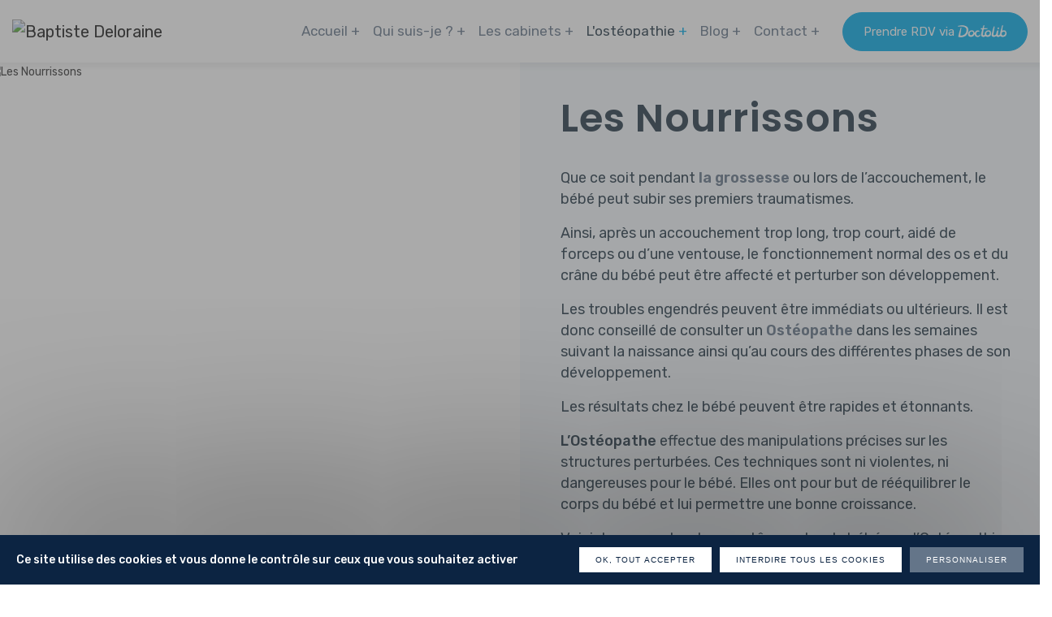

--- FILE ---
content_type: text/html; charset=UTF-8
request_url: https://www.osteopathe-deloraine.fr/l-osteopathie/l-osteopathie-pour-qui/les-nourrissons
body_size: 7250
content:
<!DOCTYPE html>
<html lang="fr">
    <head>
		<!--Meta Data -->
        <meta charset="utf-8">
<meta http-equiv="X-UA-Compatible" content="IE=edge">
<meta name="viewport" content="width=device-width, initial-scale=1.0">


<title>Ostéopathe près d'Orchies et de Seclin - L'Ostéopathie pour les Nourrissons</title>
<meta name="description" content="Ostéopathe D.O Deloraine basé à Nomain et Phalempin. Pendant la grossesse ou lors de l’accouchement le bébé peut subir ses premiers traumatismes. Il est donc conseillé de consulter un Ostéopathe dans les semaines suivant la naissance ainsi qu’au cours des différentes phases de son développement." />
<link rel="canonical" href="https://www.osteopathe-deloraine.fr/l-osteopathie/l-osteopathie-pour-qui/les-nourrissons">
<meta name="robots" content="index,follow" />
<link rel="shortcut icon" href="https://www.osteopathe-deloraine.fr/favicon.ico" type="image/x-icon">
<link rel="icon" type="image/x-icon" href="https://www.osteopathe-deloraine.fr/favicon.ico" />
<meta property="og:type" content="website" />
<meta property="og:title" content="Ostéopathe près d'Orchies et de Seclin - L'Ostéopathie pour les Nourrissons" />
<meta property="og:description" content="Ostéopathe D.O Deloraine basé à Nomain et Phalempin. Pendant la grossesse ou lors de l’accouchement le bébé peut subir ses premiers traumatismes. Il est donc conseillé de consulter un Ostéopathe dans les semaines suivant la naissance ainsi qu’au cours des différentes phases de son développement." />
<meta name="twitter:card" content="summary_large_image">
<meta name="twitter:title" content="Ostéopathe près d'Orchies et de Seclin - L'Ostéopathie pour les Nourrissons">
<meta name="twitter:description" content="Ostéopathe D.O Deloraine basé à Nomain et Phalempin. Pendant la grossesse ou lors de l’accouchement le bébé peut subir ses premiers traumatismes. Il est donc conseillé de consulter un Ostéopathe dans les semaines suivant la naissance ainsi qu’au cours des différentes phases de son développement.">
		<!--Css -->
        <!-- Vendor CSS -->
<link href="https://www.osteopathe-deloraine.fr/combine/a879602d176de5f9b933d56b9a1a862a-1722956796" rel="stylesheet">

<!-- Fonts -->
<link href="https://fonts.googleapis.com/css?family=Rubik:ital,wght@0,300..900;1,300..900|Poppins:ital,wght@0,100;0,200;0,300;0,400;0,500;0,600;0,700;0,800;0,900;1,100;1,200;1,300;1,400;1,500;1,600;1,700;1,800;1,900" rel="stylesheet">
<link href="https://www.osteopathe-deloraine.fr/themes/ketikidis-clear-child/assets/vendor/font-awesome/css/font-awesome.min.css" rel="stylesheet">
<link href="https://www.osteopathe-deloraine.fr/themes/ketikidis-clear-child/assets/vendor/line-icons/style.css" rel="stylesheet">
<link rel="preconnect" href="https://fonts.googleapis.com">
<link rel="preconnect" href="https://fonts.gstatic.com" crossorigin>
<link href="https://fonts.googleapis.com/css2?family=Poppins:ital,wght@0,100;0,200;0,300;0,400;0,500;0,600;0,700;0,800;0,900;1,100;1,200;1,300;1,400;1,500;1,600;1,700;1,800;1,900&family=Rubik:ital,wght@0,300..900;1,300..900&display=swap" rel="stylesheet">

<!-- Addon CSS -->
<link href="https://www.osteopathe-deloraine.fr/themes/ketikidis-clear-child/assets/vendor/animate/animate.css" rel="stylesheet">
<link href="https://www.osteopathe-deloraine.fr/themes/ketikidis-clear-child/assets/vendor/aos/css/aos.css" rel="stylesheet">
<link href="https://www.osteopathe-deloraine.fr/themes/ketikidis-clear-child/assets/vendor/normalize/normalize.css" rel="stylesheet">

<!-- Main SCSS -->
<link href="https://www.osteopathe-deloraine.fr/combine/2397df6e5b4bb167e23a4199ac18cd53-1722956784" rel="stylesheet">

<!-- Container Width -->

<!-- Color SCSS -->
<link href="https://www.osteopathe-deloraine.fr/combine/cb50430a7a02a541570cb86888db6986-1722956794" rel="stylesheet">

<!-- Core CSS -->

<!-- Custom CSS -->

    </head><!--/#head-->
    <body class="page-Les Nourrissons layout-static">

        <!--Google Analytics -->
        

        <header id="header-wrap" class="header">
            <div class="top-section">
</div>            <nav class="navbar navbar-expand-lg mainmenu-area" data-toggle="sticky-onscroll">
<div class="container">
    <a class="navbar-brand" href="https://www.osteopathe-deloraine.fr">
                <img src="https://www.osteopathe-deloraine.fr/storage/app/media/general/logo.png" alt="Baptiste Deloraine">
            </a>
    <button class="navbar-toggler" type="button" data-toggle="collapse" data-target="#main-menu" aria-controls="main-menu" aria-expanded="false" aria-label="Toggle navigation">
    <i class="lnr lnr-menu"></i>
    </button>
    <div class="collapse navbar-collapse" id="main-menu">
                <ul class="navbar-nav mr-auto w-100 justify-content-end">
            <li role="presentation" class="nav-item   accueil">
    <a href="https://www.osteopathe-deloraine.fr"  class="nav-link">Accueil <span class="nav-link-plus">+</span></a>
</li>

<li role="presentation" class="nav-item   qui-suis-je">
    <a href="https://www.osteopathe-deloraine.fr/l-osteopathe"  class="nav-link">Qui suis-je ? <span class="nav-link-plus">+</span></a>
</li>

<li role="presentation" class="nav-item dropdown   les-cabinets">
    <a href="https://www.osteopathe-deloraine.fr/les-cabinets"  class="nav-link dropdown-toggle" data-toggle="dropdown" aria-expanded="false">Les cabinets <span class="nav-link-plus">+</span></a>
    <i class="fa fa-chevron-down"></i>
    <ul class="dropdown-menu">
        <li role="presentation" class="nav-item   ">
    <a href="https://www.osteopathe-deloraine.fr/les-cabinets/osteopathe-a-phalempin"  class="nav-link">Cabinet de Phalempin <span class="nav-link-plus">+</span></a>
</li>

<li role="presentation" class="nav-item   ">
    <a href="https://www.osteopathe-deloraine.fr/les-cabinets/osteopathe-a-nomain"  class="nav-link">Cabinet de Nomain <span class="nav-link-plus">+</span></a>
</li>


    </ul>
</li>

<li role="presentation" class="nav-item dropdown  active losteopathie">
    <a href="https://www.osteopathe-deloraine.fr/l-osteopathie"  class="nav-link dropdown-toggle" data-toggle="dropdown" aria-expanded="false">L&#039;ostéopathie <span class="nav-link-plus">+</span></a>
    <i class="fa fa-chevron-down"></i>
    <ul class="dropdown-menu">
        <li role="presentation" class="nav-item dropdown  active ">
    <a href="https://www.osteopathe-deloraine.fr/l-osteopathie/l-osteopathie-pour-qui"  class="nav-link dropdown-toggle" data-toggle="dropdown" aria-expanded="false">L&#039;ostéopathie, pour qui ? <span class="nav-link-plus">+</span></a>
    <i class="fa fa-chevron-down"></i>
    <ul class="dropdown-menu">
        <li role="presentation" class="nav-item   ">
    <a href="https://www.osteopathe-deloraine.fr/l-osteopathie/l-osteopathie-pour-qui/les-adultes"  class="nav-link">Les Adultes <span class="nav-link-plus">+</span></a>
</li>

<li role="presentation" class="nav-item   ">
    <a href="https://www.osteopathe-deloraine.fr/l-osteopathie/l-osteopathie-pour-qui/les-sportifs"  class="nav-link">Les Sportifs <span class="nav-link-plus">+</span></a>
</li>

<li role="presentation" class="nav-item   ">
    <a href="https://www.osteopathe-deloraine.fr/l-osteopathie/l-osteopathie-pour-qui/les-enfants-et-adolescents"  class="nav-link">Les Enfants et Adolescents <span class="nav-link-plus">+</span></a>
</li>

<li role="presentation" class="nav-item   ">
    <a href="https://www.osteopathe-deloraine.fr/l-osteopathie/l-osteopathie-pour-qui/les-femmes-enceintes"  class="nav-link">Les Femmes Enceintes <span class="nav-link-plus">+</span></a>
</li>

<li role="presentation" class="nav-item active  ">
    <a href="https://www.osteopathe-deloraine.fr/l-osteopathie/l-osteopathie-pour-qui/les-nourrissons"  class="nav-link">Les Nourrissons <span class="nav-link-plus">+</span></a>
</li>

<li role="presentation" class="nav-item   ">
    <a href="https://www.osteopathe-deloraine.fr/l-osteopathie/l-osteopathie-pour-qui/les-entreprises-et-collectivites"  class="nav-link">Les Entreprises et Collectivités <span class="nav-link-plus">+</span></a>
</li>


    </ul>
</li>

<li role="presentation" class="nav-item dropdown   ">
    <a href="https://www.osteopathe-deloraine.fr/l-osteopathie/l-osteopathie-pour-quoi"  class="nav-link dropdown-toggle" data-toggle="dropdown" aria-expanded="false">L&#039;ostéopathie, pour quoi ? <span class="nav-link-plus">+</span></a>
    <i class="fa fa-chevron-down"></i>
    <ul class="dropdown-menu">
        <li role="presentation" class="nav-item   ">
    <a href="https://www.osteopathe-deloraine.fr/l-osteopathie/l-osteopathie-pour-quoi/mal-de-dos"  class="nav-link">Maux de dos <span class="nav-link-plus">+</span></a>
</li>

<li role="presentation" class="nav-item   ">
    <a href="https://www.osteopathe-deloraine.fr/l-osteopathie/l-osteopathie-pour-quoi/maux-de-tete-et-vertiges"  class="nav-link">Maux de tête et Vertiges <span class="nav-link-plus">+</span></a>
</li>

<li role="presentation" class="nav-item   ">
    <a href="https://www.osteopathe-deloraine.fr/l-osteopathie/l-osteopathie-pour-quoi/trouble-digestif"  class="nav-link">Troubles digestifs <span class="nav-link-plus">+</span></a>
</li>

<li role="presentation" class="nav-item   ">
    <a href="https://www.osteopathe-deloraine.fr/l-osteopathie/l-osteopathie-pour-quoi/douleurs-aux-jambes"  class="nav-link">Douleurs aux jambes <span class="nav-link-plus">+</span></a>
</li>

<li role="presentation" class="nav-item   ">
    <a href="https://www.osteopathe-deloraine.fr/l-osteopathie/l-osteopathie-pour-quoi/douleurs-aux-bras"  class="nav-link">Douleurs aux bras <span class="nav-link-plus">+</span></a>
</li>


    </ul>
</li>


    </ul>
</li>

<li role="presentation" class="nav-item   blog">
    <a href="https://www.osteopathe-deloraine.fr/blog"  class="nav-link">Blog <span class="nav-link-plus">+</span></a>
</li>

<li role="presentation" class="nav-item   contact">
    <a href="https://www.osteopathe-deloraine.fr/contact-et-rendez-vous"  class="nav-link">Contact <span class="nav-link-plus">+</span></a>
</li>



            <li role="presentation" class="nav-item doctolib">
    <a href="https://www.doctolib.fr/osteopathe/nomain/baptiste-deloraine" class="nav-link" target="_blank"><span>Prendre RDV via</span>
        <svg xmlns="http://www.w3.org/2000/svg" xmlns:xlink="http://www.w3.org/1999/xlink" width="86" height="21" viewBox="0 0 86 21">
            <image id="Objet_dynamique_vectoriel" data-name="Objet dynamique vectoriel" width="86" height="21" xlink:href="[data-uri]"/>
        </svg>
    </a>
</li>
        </ul>
            </div>
</div>
</nav>        </header><!--/#header-->

        <!-- Repeater -->
        

        <!-- Render blocks -->
                    <section id="blockimagetext" class="les-nourrissons ">
    <div class="container-fluid">
        <div class="row left">
            <div class="col-image col-lg-6">
                <div class="blockimagetext-img-container">
                    <img src="https://www.osteopathe-deloraine.fr/storage/app/media/osteopathie/pour-qui/nourisson.jpg" class="blockimagetext-img" alt="Les Nourrissons">
                </div>
            </div>

            <div class="col-text col-lg-6">
                <div class="blockimagetext-header">
                                            <h1 class="blockimagetext-title">Les Nourrissons</h1>
                                    </div>
                <div class="blockimagetext-text-container">
                    <p>Que ce soit pendant&nbsp;<a href="/l-osteopathie/l-osteopathie-pour-qui/les-femmes-enceintes" title="Femmes enceintes">la grossesse</a> ou lors de l’accouchement, le bébé peut subir ses premiers traumatismes.</p><p>Ainsi, après un accouchement trop long, trop court, aidé de forceps ou d’une ventouse, le fonctionnement normal des os et du crâne du bébé peut être affecté et perturber son développement.</p><p>Les troubles engendrés peuvent être immédiats ou ultérieurs. Il est donc conseillé de consulter un&nbsp;<a href="/l-osteopathe" title="Ostéopathe Baptiste Deloraine">Ostéopathe</a> dans les semaines suivant la naissance ainsi qu’au cours des différentes phases de son développement.</p><p>Les résultats chez le bébé peuvent être rapides et étonnants.</p><p><strong>L’Ostéopathe</strong> effectue des&nbsp;manipulations précises sur les structures perturbées. Ces techniques sont ni violentes, ni dangereuses pour le bébé. Elles ont pour but de rééquilibrer le corps du bébé et lui permettre une bonne croissance.</p><p>Voici des exemples de symptômes chez le bébé que l’Ostéopathie peut être amenée à traiter&nbsp;:</p><p><strong>Déformation crânienne et torticolis</strong> : ces affections sont régulièrement dues aux instruments utilisés lors de l’accouchement (ventouse, forceps), ainsi qu’au passage du nourrisson dans le bassin de la maman. Cela peut être à l’origine d’un manque de mobilité de la tête (qui tourne plus facilement d’un coté) ainsi qu’un méplat au niveau du crâne.</p><p><strong>Colique</strong> : ce sont des douleurs abdominales, souvent provoquées par des problèmes de digestion. Le nourrisson fait alors beaucoup de flatulences, pleure et crie beaucoup. Il rougit fortement.</p><p><strong>Régurgitations</strong> : ce sont des reflux gastriques. Ils peuvent être légers ou importants. Leur fréquence diminue avec la croissance du bébé. Ces régurgitations peuvent être dues à un trop-plein alimentaire, à une immaturité ou un mauvais fonctionnement de l’estomac par exemple.</p><h2>Quand Consulter ?</h2><ul><li>Votre bébé pleure souvent</li><li>La présentation de votre bébé s’est faite par le siège</li><li>Le cordon était enroulé autour du cou</li><li>Utilisation de forceps, ventouse</li><li>Le bébé dort peu</li><li>Le bébé a du mal à digérer</li><li>Le bébé est nerveux</li><li>Trouble ORL : otite, bronchite, respiration bruyante&nbsp;</li><li>Bilan</li></ul><p><br></p><p>&nbsp;Les <strong>cabinets d'ostéopathie</strong> sont situés près d'<a href="/les-cabinets/osteopathe-a-nomain" title="Ostéopathe à Nomain à côté d'Orchies"><strong>Orchies</strong></a> à Nomain et à Phalempin à côté de <a href="/les-cabinets/osteopathe-a-phalempin" title="Ostéopathe à Phalempin à côté de Seclin"><strong>Seclin</strong></a>.</p>
                </div>
            </div>
        </div>
    </div>
</section>        
        <!-- Page -->

                
        <footer>
        	<div class="container">
            <div class="row">
            <div class="footer-widget footer-logo">
                <img src="https://www.osteopathe-deloraine.fr/storage/app/media/general/logo-footer.png" class="footer-logo" alt="Baptiste Deloraine">
            </div>
            <div class="footer-widget footer-cabinet">
                <div class="row">
                                        <div class="footer-cabinet-item">
                        <div class="footer-cabinet-item-icone-container">
                            <a href="/les-cabinets/osteopathe-a-phalempin">

                                <img src="https://www.osteopathe-deloraine.fr/storage/app/media/cabinets/cabinet-nomain-logo.png" class="footer-cabinet-item-icone" alt="Cabinet de Phalempin">
                            </a>
                        </div>
                        <div class="footer-cabinet-item-content">
                            <p class="footer-cabinet-item-adresse">5 rue Léon Blum 59133 Phalempin</p>
                            <div class="footer-cabinet-item-telephone-container">
                                                                <p class="footer-cabinet-item-telephone">+33 (0)3 20 90 99 04</p>
                                                                <p class="footer-cabinet-item-telephone">+33 (0)6 78 84 93 65</p>
                                                            </div>
                        </div>
                    </div>
                                        <div class="footer-cabinet-item">
                        <div class="footer-cabinet-item-icone-container">
                            <a href="/les-cabinets/osteopathe-a-nomain">

                                <img src="https://www.osteopathe-deloraine.fr/storage/app/media/cabinets/cabinet-nomain-logo.png" class="footer-cabinet-item-icone" alt="Cabinet de Nomain">
                            </a>
                        </div>
                        <div class="footer-cabinet-item-content">
                            <p class="footer-cabinet-item-adresse">56 rue Jean Lebas 59310 Nomain</p>
                            <div class="footer-cabinet-item-telephone-container">
                                                                <p class="footer-cabinet-item-telephone">+33 (0)6 78 84 93 65</p>
                                                            </div>
                        </div>
                    </div>
                                    </div>
            </div>

            <div class="footer-widget footer-menu">
                <h2 class="widget-title">Menu</h2>
                                <ul>
                                <li role="presentation" class="  accueil">
                            <a href="https://www.osteopathe-deloraine.fr" >
                    Accueil
                </a>
            
                    </li>
                <li role="presentation" class="  losteopathe">
                            <a href="https://www.osteopathe-deloraine.fr/l-osteopathe" >
                    L&#039;ostéopathe
                </a>
            
                    </li>
                <li role="presentation" class="  les-cabinets">
                            <a href="https://www.osteopathe-deloraine.fr/les-cabinets" >
                    Les cabinets
                </a>
            
                    </li>
                <li role="presentation" class="  losteopathie">
                            <a href="https://www.osteopathe-deloraine.fr/l-osteopathie" >
                    L&#039;ostéopathie
                </a>
            
                    </li>
                <li role="presentation" class="  actualite">
                            <a href="https://www.osteopathe-deloraine.fr/blog" >
                    Actualité
                </a>
            
                    </li>
                <li role="presentation" class="  ">
                            <a href="https://www.osteopathe-deloraine.fr/contact-et-rendez-vous" >
                    Contact
                </a>
            
                    </li>
                    </ul>
                            </div>
            <div class="footer-widget footer-blog">
                <h2 class="widget-title">Actualités</h2>
                <div class="row">
                                        
                    <div class="col-lg-12 blog-item">
                            <div class="blog-item-content">
                                <img class="blog-item-miniature" src="https://www.osteopathe-deloraine.fr/storage/app/uploads/public/66c/499/a20/thumb_5_350_230_0_0_crop.jpg" alt="Ostéopathie et sport : Optimiser vos performances">
                                <div class="blog-item-line">
                                    <h3 class="blog-item-title"><a href="https://www.osteopathe-deloraine.fr/blog/post/osteopathie-et-sport-optimiser-vos-performances">Ostéopathie et sport : Optimiser vos performances </a></h3>
                                    <span class="author"><span class="dark-text">par</span> Baptiste</span>
                                </div>
                            </div>

                    </div>

                    
                    <div class="col-lg-12 blog-item">
                            <div class="blog-item-content">
                                <img class="blog-item-miniature" src="https://www.osteopathe-deloraine.fr/storage/app/uploads/public/66c/499/8b7/thumb_4_350_230_0_0_crop.jpg" alt="L’ostéopathie : Un allié contre les maux de dos">
                                <div class="blog-item-line">
                                    <h3 class="blog-item-title"><a href="https://www.osteopathe-deloraine.fr/blog/post/osteopathie-allie-contre-les-maux-de-dos">L’ostéopathie : Un allié contre les maux de dos </a></h3>
                                    <span class="author"><span class="dark-text">par</span> Baptiste</span>
                                </div>
                            </div>

                    </div>

                                    </div>
            </div>
        </div>
    </div>        </footer><!--/#footer-->

        <!-- Copyright -->
        <div id="copyright">
<div class="container">
    <div class="row">
        <div class="copyright-widget copyright-droits">
            <p>© 2026 Baptiste Deloraine. Tous droits réservés.</p>
        </div>
        <div class="copyright-widget copyright-menu">
            <ul class="copyright-menu-liste">
                            <li role="presentation" class="  mentions-legales">
                            <a href="https://www.osteopathe-deloraine.fr/mentions-legales" >
                    Mentions légales
                </a>
            
                    </li>
                <li role="presentation" class="  politique-cookies">
                            <a href="https://www.osteopathe-deloraine.fr/politique-cookies" >
                    Politique cookies
                </a>
            
                    </li>
                </ul>
        </div>
        <div class="copyright-widget copyright-awak">
            <p>Création de site par <a href="https://www.awak-studio.fr/" target="_blank">Awak Studio</a><img src="/themes/ketikidis-clear-child/assets/images/bdeloraine/general/logo-awak.png" class="logo-awak" alt="Awak Studio"></p>
        </div>
    </div>
</div>
</div>
        <!-- Scroll to top -->
        
        <!-- Loader -->
        <div id="loader">
    <div class="spinner">
        <div class="double-bounce1"></div>
        <div class="double-bounce2"></div>
        <div class="double-bounce3"></div>
    </div>
</div>

        <!-- Scripts -->
        <!-- Vendor JS -->
<script src="https://www.osteopathe-deloraine.fr/combine/4446c806de7ecb18eda4eca5a1c9a610-1722956796"></script>

<!-- Addon JS -->
<script type="text/javascript" src="https://www.osteopathe-deloraine.fr/themes/ketikidis-clear-child/assets/vendor/aos/js/aos.js"></script>
<script>
   AOS.init({
     duration: 1200,
     once: true
   })
</script>

<script type="text/javascript" src="https://www.osteopathe-deloraine.fr/themes/ketikidis-clear-child/assets/vendor/stickymenu/stickymenu.js"></script>

<script type="text/javascript" src="https://www.osteopathe-deloraine.fr/themes/ketikidis-clear-child/assets/vendor/jarallax/jarallax.min.js"></script>
<script>
    $('.jarallax').jarallax({
        speed: 0.5,
        disableParallax: function () {
        return /iPad|iPhone|iPod|Android/.test(navigator.userAgent);
        }
    });
</script>


<script type="text/javascript" src="https://www.osteopathe-deloraine.fr/themes/ketikidis-clear-child/assets/vendor/particles/particles.min.js"></script>
<script type="text/javascript" src="https://www.osteopathe-deloraine.fr/themes/ketikidis-clear-child/assets/vendor/particles/default.js"></script>
<script>
	$(document).ready(function(){
        if($('#particles-js').hasClass("particles")) {
        "use strict";particleDefault()
        }
	});
</script>

<!-- Main JS -->
<script type="text/javascript" src="https://www.osteopathe-deloraine.fr/themes/ketikidis-clear-child/assets/js/main.js"></script>
<script type="text/javascript" src="https://www.osteopathe-deloraine.fr/themes/ketikidis-clear-child/assets/js/custom.js"></script>

<!-- Core JS -->
<script src="https://www.google.com/recaptcha/api.js?onload=onloadCallback&amp;render=explicit&amp;hl=fr" async="async" defer="defer"></script>
<script src="https://www.osteopathe-deloraine.fr/plugins/blakejones/magicforms/assets/js/recaptcha.js"></script>

<!-- Custom JS -->

<script type="text/javascript" src="https://www.osteopathe-deloraine.fr/themes/ketikidis-clear-child/assets/vendor/tarteaucitron/tarteaucitron.js"></script>

<script type="text/javascript">
    tarteaucitron.init({
        "privacyUrl": "/politique-cookies",
        "hashtag": "#tarteaucitron",
        "cookieName": "tarteaucitron",
        "orientation": "middle",
        "groupServices": true,
        "showAlertSmall": false,
        "cookieslist": false,
        "closePopup": false,
        "showIcon": true,
        "iconPosition": "BottomLeft",
        "iconSrc": "/themes/ketikidis-clear-child/assets/images/bdeloraine/icone/user-lock-solid.svg",
        "adblocker": false,
        "DenyAllCta" : true,
        "AcceptAllCta" : true,
        "highPrivacy": true,
        "handleBrowserDNTRequest": false,
        "removeCredit": true,
        "moreInfoLink": true,
        "useExternalCss": false,
        "useExternalJs": false,
        "readmoreLink": "",
        "mandatory": true,
    });
</script>
<script type="text/javascript">
    tarteaucitron.user.gtagUa = 'G-NG4XM9CNEP';
    tarteaucitron.user.gtagMore = function () { /* add here your optionnal gtag() */ };
    (tarteaucitron.job = tarteaucitron.job || []).push('gtag');
</script>
</body><!--/#body-->
</html>

--- FILE ---
content_type: text/css; charset=UTF-8
request_url: https://www.osteopathe-deloraine.fr/combine/2397df6e5b4bb167e23a4199ac18cd53-1722956784
body_size: 15145
content:
@charset "UTF-8";
a{-webkit-transition:all 0.2s linear;-o-transition:all 0.2s linear;transition:all 0.2s linear}
a:hover{color:#468efa;text-decoration:none;outline:none}
a:focus{color:#468efa;text-decoration:none;outline:none}
a:not([href]):not([tabindex]){color:#fff}
a:not([href]):not([tabindex]):focus{color:#468efa}
a:not([href]):not([tabindex]):hover{color:#468efa}
h1{font-family:"Poppins",sans-serif;font-size:40px;font-weight:100;letter-spacing:1px}
h2{font-family:"Poppins",sans-serif;font-size:40px;font-weight:100;letter-spacing:1px}
h3{font-family:"Poppins",sans-serif;font-size:40px;font-weight:100;letter-spacing:1px}
h4{font-family:"Poppins",sans-serif;font-size:40px;font-weight:100;letter-spacing:1px}
h5{font-family:"Poppins",sans-serif;font-size:40px;font-weight:100;letter-spacing:1px}
.btn{font-size:14px;padding:10px 30px;border-radius:0;font-weight:400;color:#fff;text-transform:uppercase;-webkit-transition:all 0.2s linear;-o-transition:all 0.2s linear;transition:all 0.2s linear;display:inline-block;font-family:"Rubik",sans-serif}
.btn:focus{-webkit-box-shadow:none;box-shadow:none;outline:none;color:#fff}
.btn:active{-webkit-box-shadow:none;box-shadow:none;outline:none;color:#fff}
.btn.disabled{opacity:1}
.btn:disabled{opacity:1}
.double-bounce1{width:100%;height:100%;border-radius:50%;background-color:#468efa;opacity:0.6;position:absolute;top:0;left:0;-webkit-animation:sk-bounce 2s infinite ease-in-out;animation:sk-bounce 2s infinite ease-in-out}
.double-bounce2{width:100%;height:100%;border-radius:50%;background-color:#468efa;opacity:0.6;position:absolute;top:0;left:0;-webkit-animation:sk-bounce 2s infinite ease-in-out;animation:sk-bounce 2s infinite ease-in-out;-webkit-animation-delay:-1s;animation-delay:-1s}
.double-bounce3{width:100%;height:100%;border-radius:50%;background-color:#468efa;opacity:0.6;position:absolute;top:0;left:0;-webkit-animation:sk-bounce 2s infinite ease-in-out;animation:sk-bounce 2s infinite ease-in-out;-webkit-animation-delay:-3s;animation-delay:-3s}
body{font-family:"Rubik",sans-serif;color:#333;font-size:14px;font-weight:400;background:#fff}
html{overflow-x:hidden}
p{font-size:14px;line-height:26px}
ul{margin:0;padding:0}
ul li{list-style:none}
.section{padding:80px 0}
.section-header{color:#fff;margin-bottom:40px;text-align:center}
.section-header .section-title{font-size:42px;margin-top:0;text-transform:uppercase;font-weight:100;color:#333;position:relative}
.section-header .section-title span{color:#468efa}
.section-header .section-subtitle{margin-top:15px;color:#333;font-size:14px;font-weight:400}
.section-header .lines{margin:auto;width:120px;position:relative;border-top:2px solid #468efa;margin-top:15px}
.section-header .lines:before{position:absolute;content:"";display:inline-block;height:20px;width:20px;top:-10px;border:4px solid #fff;border-radius:50%;background:#468efa;left:50px}
.btn-common{border:2px solid #468efa;background-color:#468efa;position:relative;z-index:1;border-radius:4px}
.btn-common:hover{color:#468efa;background-color:transparent;border:2px solid #468efa;-webkit-transition:all 0.5s ease-in-out;-o-transition:all 0.5s ease-in-out;transition:all 0.5s ease-in-out}
.btn-border{color:#fff;background-color:transparent;border:2px solid #fff;border-radius:4px}
.btn-border:hover{border:2px solid #fff;color:#fff;background-color:#468efa}
.btn-lg{padding:14px 33px;text-transform:uppercase;font-size:16px}
.btn-rm{padding:7px 10px;text-transform:capitalize}
.clear{clear:both}
.social-icons{margin-bottom:10px;margin-top:20px}
.social-icons ul{margin:0;padding:0;list-style:none}
.social-icons ul li{display:inline}
.social-icons ul li a{display:inline-block;margin-left:5px;margin-right:5px;margin-bottom:15px;border-radius:4px;border:1px solid rgba(255,254,254,0.07);line-height:40px;width:40px;height:40px;text-align:center;font-size:16px}
.social-icons ul li a:hover{color:#fff;background:#468efa}
#loader{position:fixed;top:0;left:0;width:100%;height:100%;background:#fff;z-index:9999999999}
.spinner{width:80px;height:80px;top:45%;position:relative;margin:0 auto}
@keyframes sk-bounce{0%{-webkit-transform:scale(0);transform:scale(0)}100%{-webkit-transform:scale(0);transform:scale(0)}50%{-webkit-transform:scale(1);transform:scale(1)}}
.back-to-top{display:none;position:fixed;bottom:18px;right:15px}
.back-to-top i{display:block;width:36px;height:36px;line-height:36px;color:#fff;font-size:14px;text-align:center;border-radius:4px;background-color:#468efa;-webkit-transition:all 0.2s linear;-o-transition:all 0.2s linear;transition:all 0.2s linear}
#page-header{background-size:cover;color:#fff;overflow:hidden;position:relative}
#page-header .contents h1{color:#fff;font-size:50px;font-weight:100}
#page-header .contents p{font-size:14px;color:#fff;font-weight:400;line-height:30px;letter-spacing:0.5px}
#page-header .contents .btn{margin:25px 25px 0 0;text-transform:uppercase}
#page-header .banner_bottom_btn{margin-top:40px}
#page-header .banner_bottom_btn i{color:#fff;font-size:48px;-webkit-transition:all 0.2s linear;-o-transition:all 0.2s linear;transition:all 0.2s linear}
#page-header .banner_bottom_btn i:hover{color:#468efa}
#page-header .post-meta{color:#fff;margin-bottom:20px}
#page-header .post-meta ul li{display:inline-block;margin-right:8px;margin-left:8px}
#page-header .post-meta ul li i{margin-right:5px}
#page-header .post-meta ul li a{color:#fff}
#page-header .post-social{color:#fff;margin-bottom:25px}
#page-header .post-social ul li{display:inline-block;margin-right:8px;margin-left:8px}
#page-header .post-social ul li i{margin-right:5px;font-size:16px}
#page-header .post-social ul li a{color:#fff}
#page-header.pageheader-image{height:550px}
#page-header.pageheader-image .overlay{background:#000;opacity:0.6}
#page-header.pageheader-image .contents{position:absolute;right:15%;left:15%;top:50%;-webkit-transform:translateY(-50%);-ms-transform:translateY(-50%);transform:translateY(-50%);color:#fff;text-align:center;padding:20px 0}
.bg-faded{background-color:#fff}
.top-section{border-bottom:1px solid #e7e6e6}
.top-section .top-area{padding:3px 0}
.top-section .top-area .language .picker-lang{display:inline-block}
.top-section .top-area .language .picker-lang a{color:#999;font-size:0.8rem;line-height:2;padding:0}
.top-section .top-area .language .picker-lang.active a{color:#468efa}
.top-section .top-area .language .picker-lang:not(:last-child):after{content:"|";color:#999}
.top-section .top-area .language i{color:#999;font-size:0.8rem}
.top-section .top-area i{margin-right:3px}
.top-section .top-area .call-us p{color:#999;margin-bottom:0;font-size:0.8rem}
.top-section .top-area .user-account ul li a{color:#999;font-size:0.8rem;line-height:2;padding:0}
.mainmenu-area{padding:0;border:none;margin:0;-webkit-box-shadow:0 0 0 0 rgba(0,0,0,0.1);box-shadow:0 0 0 0 rgba(0,0,0,0.1)}
.mainmenu-area .menu-button{position:relative;color:#333;line-height:58px;top:0;outline:none}
@-webkit-keyframes MenuFadeIn{0%{opacity:0}100%{opacity:1}}
@keyframes MenuFadeIn{0%{opacity:0}100%{opacity:1}}
.navbar-brand{color:rgba(0,0,0,0.9)}
.navbar-brand img{max-width:115px}
.navbar-toggler{background:#468efa;border-radius:0;margin:5px;cursor:pointer;float:right}
.navbar-toggler i{color:#fff}
.navbar-toggler:active{border:1px solid #468efa;color:#468efa}
.navbar-toggler:hover{border:1px solid #468efa;background:#fff;-webkit-transition:all 0.5s ease-in-out;-o-transition:all 0.5s ease-in-out;transition:all 0.5s ease-in-out}
.navbar-toggler:hover i{color:#468efa;-webkit-transition:all 0.5s ease-in-out;-o-transition:all 0.5s ease-in-out;transition:all 0.5s ease-in-out}
#carousel-area{overflow:hidden;background:#2c3e50}
#carousel-area .carousel-item{background-size:100%;background-size:cover;height:auto}
#carousel-area .carousel-item .overlay{background:#000;opacity:0.2;z-index:1}
#carousel-area .carousel-item .carousel-caption{top:25%;right:10%;left:10%;text-shadow:none}
#carousel-area .carousel-item .carousel-caption h1{font-weight:100;font-size:50px;line-height:60px;-webkit-animation-name:zoomIn;animation-name:zoomIn;-webkit-animation-duration:1.2s;animation-duration:1.2s}
#carousel-area .carousel-item .carousel-caption p{color:#fff;font-size:14px;font-weight:400;-webkit-animation-name:fadeInDown;animation-name:fadeInDown;-webkit-animation-duration:1.4s;animation-duration:1.4s}
#carousel-area .carousel-item .carousel-caption .btn{margin:30px 15px;-webkit-animation-name:fadeInUp;animation-name:fadeInUp;-webkit-animation-duration:1.4s;animation-duration:1.4s}
#carousel-area .carousel-item .carousel-caption i{margin-right:5px}
#carousel-area .carousel-control-next{opacity:1}
#carousel-area .carousel-control-next i{width:40px;display:block;color:#fff;font-size:20px;line-height:40px;border:2px solid #fff;background:transparent;border-radius:2px;-webkit-transition:all 0.2s linear;-o-transition:all 0.2s linear;transition:all 0.2s linear}
#carousel-area .carousel-control-next i:hover{border:2px solid #468efa;background:#468efa}
#carousel-area .carousel-control-prev{opacity:1}
#carousel-area .carousel-control-prev i{width:40px;display:block;color:#fff;font-size:20px;line-height:40px;border:2px solid #fff;background:transparent;border-radius:2px;-webkit-transition:all 0.2s linear;-o-transition:all 0.2s linear;transition:all 0.2s linear}
#carousel-area .carousel-control-prev i:hover{border:2px solid #468efa;background:#468efa}
#carousel-area .carousel-indicators{bottom:20px}
#carousel-area .carousel-indicators li:hover{opacity:1}
#carousel-area .carousel-indicators li.active{opacity:1}
#slider-area{margin-top:-1px}
#slider-area .btn{margin-right:15px}
#slider-area .large_white{color:#fff}
#slider-area .about-info p{color:#333}
.owlcarousel-area{position:relative}
#header-area{position:relative}
#header-area .header-image{height:800px}
#header-area .header-image .overlay{background:#000;opacity:0.6}
#header-area .header-video .video-item{height:800px}
#header-area .header-video .overlay{background:#000;opacity:0.6}
#header-area .header-caption{position:absolute;right:15%;left:15%;z-index:8;top:50%;-webkit-transform:translateY(-50%);-ms-transform:translateY(-50%);transform:translateY(-50%);color:#fff;text-align:center;padding:20px 0}
#header-area .header-caption p{font-size:18px;font-family:"Poppins",sans-serif}
#header-area .header-caption h1{font-size:45px}
#header-area .header-caption i{margin-right:5px}
#owlcarousel-area .item{width:100%;height:800px;background:#000}
#owlcarousel-area .item .overlay{background:#000;opacity:0.6;z-index:1}
#owlcarousel-area .item .owl-video-play-icon{z-index:12;opacity:0.7}
#owlcarousel-area .item .owl-video-play-icon:hover{opacity:1}
#owlcarousel-area .item .owl-image{background-size:cover;background-repeat:no-repeat;background-position:center center;height:100%;min-width:100%;min-height:100%}
#owlcarousel-area .item .owl-video-tn{background-size:cover;background-repeat:no-repeat;background-position:center center;height:100%}
#owlcarousel-area .item .owl-video-frame{z-index:11}
#owlcarousel-area .item .owl-video-wrapper.ratio-5-4{padding-bottom:80%}
#owlcarousel-area .item .owl-video-wrapper.ratio-4-3{padding-bottom:70%}
#owlcarousel-area .item .owl-video-wrapper.ratio-16-10{padding-bottom:62.5%}
#owlcarousel-area .item .owl-video-wrapper.ratio-16-9{padding-bottom:56.25%}
#owlcarousel-area .item .owl-video-wrapper iframe{position:absolute;top:0;left:0;width:100% !important;height:100% !important}
#owlcarousel-area .owlcarousel-caption{position:absolute;right:15%;left:15%;z-index:8;top:50%;-webkit-transform:translateY(-50%);-ms-transform:translateY(-50%);transform:translateY(-50%);color:#fff;text-align:center;padding:20px 0}
#owlcarousel-area .owlcarousel-caption p{font-size:18px;font-family:"Poppins",sans-serif}
#owlcarousel-area .owlcarousel-caption h1{font-size:45px}
#owlcarousel-area .owlcarousel-caption i{margin-right:5px}
#owlcarousel-area .owlcarousel-video-caption{position:absolute;right:15%;left:15%;z-index:8;bottom:-4%;-webkit-transform:translateY(-50%);-ms-transform:translateY(-50%);transform:translateY(-50%);color:#fff;text-align:center;padding:20px 0}
#owlcarousel-area .owlcarousel-video-caption p{font-size:18px;font-family:"Poppins",sans-serif}
#owlcarousel-area .owlcarousel-video-caption h1{font-size:45px}
#owlcarousel-area .owlcarousel-video-caption i{margin-right:5px}
#owlcarousel-area .owl-nav{opacity:0;margin-top:0;text-align:center;webkit-transition:all 0.3s ease-in-out;-webkit-transition:all 0.3s ease-in-out;-o-transition:all 0.3s ease-in-out;transition:all 0.3s ease-in-out}
#owlcarousel-area .owl-nav div{background:#fff;position:absolute;top:50%;border-radius:0;margin:-30px 0 0;padding:0;left:0;opacity:0.3;filter:alpha(opacity=30);width:60px;height:60px;line-height:60px;font-size:20px;color:#333;webkit-transition:all 0.3s ease-in-out;-webkit-transition:all 0.3s ease-in-out;-o-transition:all 0.3s ease-in-out;transition:all 0.3s ease-in-out}
#owlcarousel-area .owl-nav div:hover{opacity:0.5;filter:alpha(opacity=50)}
#owlcarousel-area .owl-nav div.owl-next{left:auto;right:0}
#owlcarousel-area .owl-dots{position:absolute;bottom:45px;width:100%}
#owlcarousel-area .owl-dots .owl-dot span{background:#fff}
#owlcarousel-area .owl-dots .owl-dot.active span{background:#fff}
#owlcarousel-area .owl-item.active .owlcarousel-title{-webkit-animation:1s 0.2s fadeInUp both;animation:1s 0.2s fadeInUp both}
#owlcarousel-area .owl-item.active .owlcarousel-desc{-webkit-animation:1s 0.6s fadeInUp both;animation:1s 0.6s fadeInUp both}
#owlcarousel-area .owl-item.active .btn{-webkit-animation:1s 0.9s flipInX both;animation:1s 0.9s flipInX both}
#owlcarousel-area:hover .owl-nav{opacity:1}
.contents .head-title{text-transform:uppercase;font-size:42px !important;font-weight:700 !important}
.contents h4{font-size:36px;line-height:50px}
.contents .header-button .btn i{margin-left:10px}
.intro-img{padding:130px 0}
.intro-img img{display:block;height:auto;max-width:100%}
#video-area{overflow:hidden;position:relative}
#video-area .contents{padding:160px 0 80px}
#video-area .contents h1{color:#fff;font-size:50px;font-weight:600;margin-bottom:25px;line-height:70px}
#video-area .contents p{font-size:14px;color:#fff;font-weight:400;line-height:30px;letter-spacing:0.5px}
#video-area .contents .btn{margin:20px 10px;text-transform:uppercase}
#video-area .banner_bottom_btn{margin-top:40px}
#video-area .banner_bottom_btn i{color:#fff;font-size:48px;-webkit-transition:all 0.2s linear;-o-transition:all 0.2s linear;transition:all 0.2s linear}
#video-area .banner_bottom_btn i:hover{color:#468efa}
.overlay-2{background:rgba(0,0,0,0.9) !important}
#about{position:relative;background:#f2f2f2}
.item-boxes{text-align:center;padding:15px;border-radius:4px;margin-bottom:15px;webkit-transition:all 0.3s ease 0s;-webkit-transition:all 0.3s ease 0s;-o-transition:all 0.3s ease 0s;transition:all 0.3s ease 0s}
.item-boxes .icon{width:60px;height:60px;text-align:center;border:1px solid #468efa;display:inline-block;border-radius:5px;margin-top:10px;margin-bottom:15px;webkit-transition:all 0.3s ease-in-out;-webkit-transition:all 0.3s ease-in-out;-o-transition:all 0.3s ease-in-out;transition:all 0.3s ease-in-out}
.item-boxes .icon i{font-size:30px;line-height:60px;color:#468efa}
.item-boxes h4{font-size:20px;font-weight:600;margin-bottom:10px}
.item-boxes .item-line{margin:3px auto;width:30px;height:1px;-webkit-transition:all 0.5s ease;-o-transition:all 0.5s ease;transition:all 0.5s ease}
.item-boxes:hover .icon{background:#468efa;-webkit-transform:translateY(-5px);-ms-transform:translateY(-5px);transform:translateY(-5px)}
.item-boxes:hover .icon i{color:#fff}
.item-boxes:hover .item-line{width:62px}
#services{position:relative;background:#f2f2f2}
#features{background:#fff}
#features .icon{display:inline-block;width:60px;height:60px;border-radius:4px;text-align:center;position:relative;z-index:1}
#features .content-left{position:relative}
#features .content-left span{float:right;margin-left:25px}
#features .content-right{position:relative}
#features .content-right span{float:left;margin-right:25px}
#features .box-item{padding:15px 0}
#features .box-item .icon{border:1px solid #468efa;text-align:center;margin:12px;-webkit-transition:all 0.2s linear;-o-transition:all 0.2s linear;transition:all 0.2s linear}
#features .box-item .icon i{color:#468efa;font-size:24px;line-height:60px;-webkit-transition:all 0.2s linear;-o-transition:all 0.2s linear;transition:all 0.2s linear}
#features .box-item .text h4{font-weight:600;font-size:18px;line-height:22px}
#features .box-item .text p{font-size:14px;line-height:26px}
#features .box-item:hover .icon{background:#468efa}
#features .box-item:hover .icon i{color:#fff}
#features .show-box{padding:20px 0 0}
#features .show-box img{width:100%}
.video-promo{background-position:center;background-size:cover;position:relative}
.video-promo .video-promo-content{color:#fff}
.video-promo .video-promo-content h2{color:#fff;font-size:30px;text-transform:uppercase}
.video-promo .video-promo-content p{margin-bottom:30px}
.video-promo .video-promo-content .video-popup{width:80px;height:80px;line-height:80px;text-align:center;background:#fff;color:#333;border-radius:50%;display:inline-block;font-size:24px;-webkit-transition:all 0.5s ease-in-out;-o-transition:all 0.5s ease-in-out;transition:all 0.5s ease-in-out}
.video-promo .video-promo-content .video-popup i{line-height:80px}
.video-promo .video-promo-content .video-popup:hover{background:#468efa}
.video-promo .video-promo-content .video-popup:hover i{color:#fff}
.video-promo .video-item{width:100%;height:100vh;margin:auto;position:absolute;z-index:-1;top:50%;left:50%;-webkit-transform:translate(-50%,-50%);-ms-transform:translate(-50%,-50%);transform:translate(-50%,-50%)}
.overlay{position:absolute;width:100%;height:100%;top:0;left:0;background:#468efa;opacity:0.7;filter:alpha(opacity=80)}
.overlay .item-icon{line-height:48px;color:#fff;z-index:2;visibility:hidden;opacity:0;cursor:pointer;text-align:center;font-size:24px;-webkit-transition:all 0.5s ease-in-out;-o-transition:all 0.5s ease-in-out;transition:all 0.5s ease-in-out;border:1px solid #ddd;border-radius:4px;padding:15px}
.overlay .meta-item{color:#fff;padding:35px;position:absolute;z-index:2;visibility:hidden;opacity:0;cursor:pointer;text-align:center;width:100%;-webkit-transition:all 0.5s ease-in-out;-o-transition:all 0.5s ease-in-out;transition:all 0.5s ease-in-out;-webkit-transform:translateY(-50%);-ms-transform:translateY(-50%);transform:translateY(-50%);top:50%}
.overlay .meta-item h4{font-size:16px;text-transform:uppercase;margin-top:12px}
.overlay .meta-item p{font-size:13px;line-height:1.5}
#portfolios{background:#f2f2f2}
#portfolios .picture-item{padding:10px}
#portfolios .portfolio-item .shot-item{margin:2px}
.controls{text-align:center;padding:0 0 20px}
.controls .active{color:#468efa !important;border-color:#468efa;background:transparent}
.controls .btn{text-transform:uppercase;margin:2px}
.controls:hover{cursor:pointer}
.portfolio-img{overflow:hidden;display:block;position:relative}
.portfolio-img img{width:100%}
.shot-item{margin-right:15px;padding:8px;border-radius:4px;background:#fff}
.shot-item img{width:100%}
.shot-item .overlay{display:block;position:relative;opacity:1}
.shot-item .overlay:before{position:absolute;content:"";height:30%;width:30%;background:#468efa;opacity:0;-webkit-transition:all 0.5s ease-in-out;-o-transition:all 0.5s ease-in-out;transition:all 0.5s ease-in-out;top:0;left:0;z-index:1}
.shot-item .overlay:after{position:absolute;content:"";height:30%;width:30%;background:#468efa;opacity:0;-webkit-transition:all 0.5s ease-in-out;-o-transition:all 0.5s ease-in-out;transition:all 0.5s ease-in-out;bottom:0;right:0;z-index:1}
.shot-item:hover .overlay{opacity:0.8}
.shot-item:hover .overlay:before{height:100%;width:50%;opacity:0.8}
.shot-item:hover .overlay:after{height:100%;width:50%;opacity:0.8}
.shot-item:hover .item-icon{visibility:visible;opacity:1}
.shot-item:hover .meta-item{visibility:visible;opacity:1}
.pricing-table{padding:20px 20px 40px 20px;margin:0 auto;margin-top:20px;margin-bottom:5px;border:transparent;text-align:center;background-color:#fff;-webkit-box-shadow:0 0 20px 0 rgba(0,0,0,0.1);box-shadow:0 0 20px 0 rgba(0,0,0,0.1);-webkit-transition:all 0.3s;-o-transition:all 0.3s;transition:all 0.3s}
.pricing-table:hover{-webkit-box-shadow:0 0 60px 0 rgba(0,0,0,0.1);box-shadow:0 0 60px 0 rgba(0,0,0,0.1)}
.pricing-table:hover .icon{background:#468efa}
.pricing-table:hover .icon i{color:#fff}
.pricing-table .icon{font-size:26px;color:#468efa;border:1px solid #468efa;border-radius:4px;width:64px;height:64px;text-align:center;line-height:64px;margin:30px auto;-webkit-transition:all 0.2s linear;-o-transition:all 0.2s linear;transition:all 0.2s linear}
.pricing-table .pricing-details h2{font-size:22px;font-weight:600;color:#333;margin-bottom:10px}
.pricing-table .pricing-details span{display:inline-block;font-size:28px;font-weight:400;color:#468efa;margin-bottom:20px}
.pricing-table .pricing-details ul{margin-bottom:35px}
.pricing-table .pricing-details ul li{padding:10px;font-size:15px;border-bottom:1px solid #eee}
.pricing-table.table-top{margin-top:0;border:1px solid #468efa;border-radius:4px}
.counters{position:relative}
.counters .section-header .lines{border-color:#fff}
.counters .section-header .section-title{color:#fff}
.counters .section-header .section-subtitle{color:#fff}
.counters .facts-item{text-align:center;color:#fff}
.counters .facts-item .icon{border:1px solid #fff;border-radius:4px;width:80px;height:80px;text-align:center;line-height:80px;margin:20px auto;font-size:35px}
.counters .facts-item .icon i{color:#fff}
.counters .facts-item .fact-count h3{font-size:35px;color:#fff;margin-bottom:15px}
.counters .facts-item .fact-count h4{font-size:20px;color:#fff}
#testimonial{background:#f2f2f2}
#testimonial .owl-carousel .owl-item img{display:initial;width:auto}
.testimonial-item{text-align:center}
.testimonial-item img{width:80px;height:80px;border-radius:50%}
.testimonial-item .testimonial-text h3{font-size:16px;font-weight:100;text-transform:uppercase}
.testimonial-item .testimonial-text span{font-size:15px;color:#999}
.testimonial-item .testimonial-text p{font-size:14px;font-weight:400;padding:20px 10px;letter-spacing:1px;margin:0;line-height:1.5;color:#999}
#download{position:relative}
#download .section-header .lines{border-color:#fff}
#download .section-header .section-title{color:#fff}
#download .section-header .section-subtitle{color:#fff}
#download .section-title{color:#fff;font-weight:700}
#download .btn{margin:10px}
#download .btn i{margin-right:5px}
.single-team{position:relative;-webkit-transition:0.5s;-o-transition:0.5s;transition:0.5s;-webkit-box-shadow:0 0 0 0 rgba(0,0,0,0.1);box-shadow:0 0 0 0 rgba(0,0,0,0.1);border-radius:0;overflow:hidden}
.single-team:hover{-webkit-transform:translateY(-5px);-ms-transform:translateY(-5px);transform:translateY(-5px);-webkit-box-shadow:0 5px 10px 0 rgba(0,0,0,0.1);box-shadow:0 5px 10px 0 rgba(0,0,0,0.1)}
.single-team:hover .team-details{opacity:1}
.single-team:hover .team-inner{-webkit-transform:translateY(-50%);-ms-transform:translateY(-50%);transform:translateY(-50%)}
.single-team img{width:100%}
.single-team .team-inner{position:absolute;top:50%;left:0;width:100%;-webkit-transform:translateY(0%);-ms-transform:translateY(0%);transform:translateY(0%);-webkit-transition:0.5s;-o-transition:0.5s;transition:0.5s}
.single-team .team-details{position:absolute;left:0;top:0;width:100%;height:100%;text-align:center;z-index:2;-webkit-transition:0.5s;-o-transition:0.5s;transition:0.5s;opacity:0}
.single-team .team-details .team-title{margin-bottom:5px;font-size:20px;font-weight:700;color:#fff}
.single-team .team-details .team-desc{font-size:12px;text-align:center;margin:30px auto 0 auto;line-height:18px;width:58%}
.single-team .team-details p{color:#fff}
.single-team .social-list li{display:inline-block}
.single-team .social-list li a{display:block;height:34px;line-height:34px;text-align:center;width:34px;color:#468efa;font-size:14px;background:#fff;border-radius:4px;-webkit-transition:0.5s;-o-transition:0.5s;transition:0.5s}
.single-team .social-list .facebook a:hover{background:#4867aa;color:#fff}
.single-team .social-list .twitter a:hover{background:#1da1f2;color:#fff}
.single-team .social-list .google-plus a:hover{background:#dd4d42;color:#fff}
.single-team .social-list .linkedin a:hover{background:#007bb6;color:#fff}
#clients{background:#f2f2f2}
#clients .client-item-wrapper{text-align:center;border:1px solid #ddd;padding:20px;margin:0 5px;-webkit-transition:all 0.6s ease;-o-transition:all 0.6s ease;transition:all 0.6s ease}
#clients .client-item-wrapper:hover{border-color:#468efa}
#clients #clients-scroller .owl-pagination{display:none}
#clients #clients-scroller img{opacity:0.5;-webkit-filter:grayscale(100%);filter:grayscale(100%);-webkit-filter:gray;filter:gray;-webkit-transition:all 0.6s ease;-o-transition:all 0.6s ease;transition:all 0.6s ease;width:100%}
#clients #clients-scroller img:hover{-webkit-transition:all 0.6s ease;-o-transition:all 0.6s ease;transition:all 0.6s ease;opacity:1}
#clients .owl-carousel .owl-item img{display:initial;width:auto}
#blog .blog-item-wrapper{background:#fff;border-radius:0;-webkit-box-shadow:0 0 20px 0 rgba(0,0,0,0.1);box-shadow:0 0 20px 0 rgba(0,0,0,0.1);-webkit-transition:-webkit-transform 0.2s linear,-webkit-box-shadow 0.2s linear;transition:-webkit-transform 0.2s linear,-webkit-box-shadow 0.2s linear;-o-transition:transform 0.2s linear,box-shadow 0.2s linear;transition:transform 0.2s linear,box-shadow 0.2s linear;transition:transform 0.2s linear,box-shadow 0.2s linear,-webkit-transform 0.2s linear,-webkit-box-shadow 0.2s linear}
#blog .blog-item-wrapper:hover{-webkit-box-shadow:0 0 40px 0 rgba(0,0,0,0.1);box-shadow:0 0 40px 0 rgba(0,0,0,0.1)}
#blog .blog-item-wrapper:hover .blog-item-img:before{opacity:0.7;height:100%;width:100%}
#blog .blog-item-wrapper:hover .blog-item-img .post-link{opacity:0.7}
#blog .blog-item-img{position:relative}
#blog .blog-item-img img{width:100%}
#blog .blog-item-img .post-link{font-size:55px;position:absolute;opacity:0;left:50%;top:50%;-webkit-transform:translate(-50%,-50%);-ms-transform:translate(-50%,-50%);transform:translate(-50%,-50%);color:#fff}
#blog .blog-item-img:before{width:25%;height:100%;content:"";position:absolute;top:0;left:0;bottom:0;right:0;background:rgba(70,142,250,0.7);opacity:0;-webkit-transition:all 0.3s;-o-transition:all 0.3s;transition:all 0.3s}
#blog .blog-item-text{border:1px solid #f1f1f1;padding:20px}
#blog .blog-item-text h3{line-height:26px;font-size:18px;font-weight:600;margin-bottom:10px}
#blog .blog-item-text h3 a{color:#333}
#blog .blog-item-text h3 a:hover{color:#468efa}
#blog .blog-item-text p{line-height:25px;margin-bottom:20px}
.meta-tags{margin-bottom:10px}
.meta-tags span{color:#999;margin-right:10px}
.meta-tags span i{margin-right:5px}
.meta-tags span a{color:#999}
.meta-tags span a:hover{color:#468efa}
.form-control{width:100%;margin-bottom:20px;padding:18px;font-size:14px;border-radius:4px;-webkit-transition:all 0.3s;-o-transition:all 0.3s;transition:all 0.3s;font-family:"Rubik",sans-serif}
.form-control:focus{-webkit-box-shadow:none;box-shadow:none;outline:none}
#contact{background:#f2f2f2;position:relative;overflow:hidden}
#contact .contact-block{background:#fff;padding:30px;overflow:hidden}
#contact #contactForm{margin-top:30px}
.contactinfo-table{padding:20px;margin:0 auto;border:transparent;background-color:#fff;-webkit-box-shadow:0 0 20px 0 rgba(0,0,0,0.1);box-shadow:0 0 20px 0 rgba(0,0,0,0.1);-webkit-transition:all 0.3s;-o-transition:all 0.3s;transition:all 0.3s}
.contactinfo-table:hover{-webkit-box-shadow:0 0 60px 0 rgba(0,0,0,0.1);box-shadow:0 0 60px 0 rgba(0,0,0,0.1)}
.contactinfo-table .contactinfo-details h2{font-size:22px;font-weight:600;color:#333;margin-bottom:10px;padding:10px}
.contactinfo-table .contactinfo-details span{font-size:16px;color:#468efa;margin-right:10px;display:inline-block;width:17px}
.contactinfo-table .contactinfo-details ul{margin-bottom:35px}
.contactinfo-table .contactinfo-details ul li{padding:10px;font-size:15px;border-bottom:1px solid #eee}
.text-danger{font-size:14px;margin-top:10px}
#subscribe .sub_btn{border:none;line-height:44px;margin:0;font-size:15px;text-transform:uppercase;position:absolute;right:0;border-top-right-radius:4px;border-bottom-right-radius:4px;min-width:150px;color:#fff;top:0;height:50px;background:#468efa;-webkit-transition:all 0.3s;-o-transition:all 0.3s;transition:all 0.3s;font-family:"Rubik",sans-serif;cursor:pointer}
#subscribe form input{background:#fff;border:1px solid #ddd;border-radius:4px;-webkit-box-shadow:none;box-shadow:none;color:#999;height:50px;padding:0 20px;margin:0;width:100%}
#subscribe form input:focus{border:1px solid #468efa}
footer{background:#333}
footer .footer-widget .widget-title{margin-bottom:30px;color:#fff;font-size:20px;font-weight:600;text-transform:uppercase}
footer .footer-widget .block-subscribe p{color:#999;margin-bottom:15px}
footer .footer-widget .block-subscribe .form-control{margin-bottom:10px;padding:8px;background-color:#fff;border:1px solid rgba(0,0,0,0.08);border-radius:4px;display:block;height:48px;-webkit-box-shadow:none;box-shadow:none;width:100%}
footer .footer-widget ul li{padding:5px 0}
footer .footer-widget ul li a{color:#999}
footer .footer-widget ul li a::before{content:"";display:inline-block;font-family:FontAwesome;margin-right:10px;font-size:15px}
footer .footer-widget .tagcloud a{padding:5px 10px;border:1px solid #666;display:inline-block;color:#999;border-radius:2px;margin:0 2px 5px 0;-webkit-transition:all 0.5s;-o-transition:all 0.5s;transition:all 0.5s}
footer .footer-widget .tagcloud a:hover{border:1px solid #468efa;color:#468efa}
footer .footer-widget .contact-list li{margin-bottom:18px;color:#999}
footer .footer-widget .contact-list li i{width:40px;background:#468efa;height:40px;border:1px solid #468efa;border-radius:100%;line-height:37px;float:left;color:#fff;text-align:center;font-size:14px;top:4px;margin-right:10px}
#copyright{background:#1d1d1d;padding:10px 0;text-align:center}
.subscribe-box{margin-top:18px}
.subscribe-box input[type="text"]{color:#444;font-size:12px;padding:6px 12px;border:none;background:#fff;border-radius:0;outline:none}
.subscribe-box input[type="submit"]{display:inline-block;text-decoration:none;color:#fff;font-size:12px;background:#468efa;text-transform:uppercase;border:none;padding:7px 16px;border-radius:0;-webkit-transition:all 0.2s ease-in-out;-o-transition:all 0.2s ease-in-out;transition:all 0.2s ease-in-out;font-family:"Rubik",sans-serif;cursor:pointer}
.blog-section{background:#ecf0f1;padding:110px 0}
.blog-section .blog-post{background:#fff;overflow:hidden;margin-bottom:50px}
.blog-section .blog-post .blog-meta{color:#999;margin-bottom:15px}
.blog-section .blog-post .blog-meta ul{margin-bottom:0;padding-left:0}
.blog-section .blog-post .blog-meta ul li{color:#999;display:inline-block;margin-right:8px;margin-left:8px}
.blog-section .blog-post .blog-meta ul li i{margin-right:5px}
.blog-section .blog-post .blog-meta ul li a{color:#999}
.blog-section .blog-post .blog-meta ul li:first-child{margin-left:0}
.blog-section .blog-post .post-content{padding:30px}
.blog-section .blog-post .post-content h3{font-size:30px;padding-bottom:10px}
.blog-section .blog-post .post-content h2.blog-post-title{font-size:26px;font-weight:600;line-height:26px;text-transform:capitalize;margin-bottom:20px}
.blog-section .blog-post .blog-data{display:inline-block;width:100%;padding:15px 30px 30px}
.blog-section .blog-post .blog-data .blog-tags{float:left;margin-top:3px}
.blog-section .blog-post .blog-data .blog-tags span{font-weight:500;color:#999}
.blog-section .blog-post .blog-data .blog-tags a{font-size:14px;font-style:italic;padding:7px}
.blog-section .blog-post .blog-data .blog-share{float:right}
.blog-section .blog-post .blog-data .blog-share a{border:1px solid #468efa;border-radius:50px;width:32px;height:32px;display:inline-block;text-align:center;line-height:32px}
.blog-section .blog-post .blog-data .blog-share a:hover{color:#fff;background:#468efa}
.blog-section .blog-post .post-line{padding:0 30px}
.blog-section .blog-post .post-thumb img{width:100%}
.blog-section .sidebar-area{background:#ecf0f1}
.blog-section .sidebar-area .widget{background:#fff;padding:30px;margin-bottom:50px}
.blog-section .sidebar-area .widget ul{list-style:outside none none;padding-left:0}
.blog-section .sidebar-area .widget h2.widget-title{font-size:20px;font-weight:600;text-transform:uppercase;margin-bottom:20px;color:#333}
.blog-section .sidebar-area .search-bar{margin-bottom:50px}
.blog-section .sidebar-area .search-bar button{border-radius:0 4px 4px 0;height:59px;position:absolute;right:0;top:0;width:59px}
.blog-section .sidebar-area .tag-cloud li{float:left;margin-bottom:5px;margin-right:5px}
.blog-section .sidebar-area .tag-cloud a{font-size:10px;padding:4px 10px}
.blog-section .sidebar-area .popular-post h4{font-size:16px;font-weight:600}
.blog-section .sidebar-area .popular-post ul li{margin-bottom:20px}
.blog-section .sidebar-area .media{display:-ms-flexbox;display:-webkit-box;display:flex;-ms-flex-align:start;-webkit-box-align:start;align-items:flex-start}
.blog-section .sidebar-area .media .media-left{padding-right:10px}
.blog-section .sidebar-area .media span.published-time{font-size:12px}
.blog-section .sidebar-area .media span.published-time i.fa{margin-right:5px}
.blog-section .sidebar-area .categories .category-list li{padding:10px 0;border-bottom:1px solid #eee}
.blog-section .sidebar-area .categories .category-list li a{text-decoration:none;-webkit-transition:all 0.2s ease-in-out;-o-transition:all 0.2s ease-in-out;transition:all 0.2s ease-in-out}
.blog-section .sidebar-area .categories .category-list li a i{margin-right:5px}
.blog-section .sidebar-area .categories .category-list li .num-posts{font-size:14px;float:right}
.blog-section .sidebar-area .categories .category-list li:last-child{border:0}
.blog-pagination{text-align:center}
.blog-pagination nav ul.pagination li.page-item a{border-radius:0;margin-right:15px !important;color:#333}
.blog-pagination nav ul.pagination li.page-item a:hover{color:#fff}
.blog-pagination nav ul.pagination li.page-item a:focus{color:#fff}
.blog-pagination nav ul.pagination li.page-item a i{font-size:11px}
.blog-pagination nav ul.pagination li.page-item.active a{color:#fff}
.blog-gallery{background:#fff;padding:50px 30px;margin-top:20px;overflow:hidden}
.blog-gallery h4{font-size:24px;margin-bottom:30px}
.blog-gallery img{width:100%}
.blog-gallery #post-gallery-items .item{text-align:center;margin:0 10px;background:#fff;border-radius:0;-webkit-transition:-webkit-transform 0.2s linear,-webkit-box-shadow 0.2s linear;transition:-webkit-transform 0.2s linear,-webkit-box-shadow 0.2s linear;-o-transition:transform 0.2s linear,box-shadow 0.2s linear;transition:transform 0.2s linear,box-shadow 0.2s linear;transition:transform 0.2s linear,box-shadow 0.2s linear,-webkit-transform 0.2s linear,-webkit-box-shadow 0.2s linear}
.blog-gallery #post-gallery-items .item:hover .post-gallery-item:before{opacity:0.7;height:100%;width:100%}
.blog-gallery #post-gallery-items .item:hover .post-gallery-item a i{opacity:0.7}
.blog-gallery #post-gallery-items .post-gallery-item{position:relative}
.blog-gallery #post-gallery-items .post-gallery-item img{width:100%}
.blog-gallery #post-gallery-items .post-gallery-item:before{width:25%;height:100%;content:"";position:absolute;top:0;left:0;bottom:0;right:0;background:rgba(70,142,250,0.7);opacity:0;-webkit-transition:all 0.3s;-o-transition:all 0.3s;transition:all 0.3s}
.blog-gallery #post-gallery-items .post-gallery-item a i{font-size:55px;position:absolute;opacity:0;left:50%;top:50%;-webkit-transform:translate(-50%,-50%);-ms-transform:translate(-50%,-50%);transform:translate(-50%,-50%);color:#fff}
.similar-posts{padding:50px 0;overflow:hidden}
.similar-posts h4{font-size:24px;margin-bottom:30px}
.similar-posts .blog-item-wrapper{background:#fff;border-radius:0;-webkit-box-shadow:0 0 20px 0 rgba(0,0,0,0.1);box-shadow:0 0 20px 0 rgba(0,0,0,0.1);-webkit-transition:-webkit-transform 0.2s linear,-webkit-box-shadow 0.2s linear;transition:-webkit-transform 0.2s linear,-webkit-box-shadow 0.2s linear;-o-transition:transform 0.2s linear,box-shadow 0.2s linear;transition:transform 0.2s linear,box-shadow 0.2s linear;transition:transform 0.2s linear,box-shadow 0.2s linear,-webkit-transform 0.2s linear,-webkit-box-shadow 0.2s linear}
.similar-posts .blog-item-wrapper:hover{-webkit-box-shadow:0 0 40px 0 rgba(0,0,0,0.1);box-shadow:0 0 40px 0 rgba(0,0,0,0.1)}
.similar-posts .blog-item-wrapper:hover .blog-item-img:before{opacity:0.7;height:100%;width:100%}
.similar-posts .blog-item-wrapper:hover .blog-item-img .post-link{opacity:0.7}
.similar-posts .blog-item-img{position:relative}
.similar-posts .blog-item-img img{width:100%}
.similar-posts .blog-item-img .post-link{font-size:55px;position:absolute;opacity:0;left:50%;top:50%;-webkit-transform:translate(-50%,-50%);-ms-transform:translate(-50%,-50%);transform:translate(-50%,-50%);color:#fff}
.similar-posts .blog-item-img:before{width:25%;height:100%;content:"";position:absolute;top:0;left:0;bottom:0;right:0;background:rgba(70,142,250,0.7);opacity:0;-webkit-transition:all 0.3s;-o-transition:all 0.3s;transition:all 0.3s}
.similar-posts .blog-item-text{border:1px solid #f1f1f1;padding:20px}
.similar-posts .blog-item-text h3{line-height:26px;font-size:18px;font-weight:600;margin-bottom:10px}
.similar-posts .blog-item-text h3 a{color:#333}
.similar-posts .blog-item-text h3 a:hover{color:#468efa}
.similar-posts .blog-item-text p{line-height:25px;margin-bottom:20px}
.blog-single{background:#ecf0f1}
.blog-single .blog-post{background:#fff;overflow:hidden;margin-bottom:40px}
.blog-single .blog-post .post-content{padding:30px}
.blog-single .blog-post .post-content .post-title{font-size:36px;font-weight:600;line-height:36px;text-transform:capitalize;margin-bottom:20px}
.blog-single .blog-post .post-content h3{font-size:30px;padding-bottom:10px}
.blog-single .blog-post .post-content ul{margin-bottom:1rem;padding-left:40px}
.blog-single .blog-post .post-content ul li{list-style-type:inherit;padding-bottom:3px}
.blog-single .blog-post .post-content ol{margin-bottom:1rem;padding-left:40px}
.blog-single .blog-post .post-content ol li{list-style-type:inherit;padding-bottom:3px}
.blog-single .blog-post .post-thumb img{width:100%}
.blog-comment{background:#fff;padding:50px 30px;margin-top:20px;overflow:hidden}
.blog-comment h4{font-size:24px;margin-bottom:30px}
.blog-comment .comment-list{list-style:none;margin:0;padding:0;margin-bottom:50px}
.blog-comment .comment-list .the-comment{border-bottom:1px solid #e7e6e6;padding-bottom:25px;margin-bottom:25px}
.blog-comment .comment-list .children{padding-left:40px}
.blog-comment .avatar{float:left;margin-right:15px;padding:5px;border-radius:3px;background:#fff;border:1px dashed #468efa}
.blog-comment .comment-author{margin-bottom:10px}
.blog-comment .meta{margin-bottom:10px;color:#999}
.page-section ul{margin-bottom:1rem;padding-left:40px}
.page-section ul li{list-style-type:inherit;padding-bottom:3px}
.page-section ol{margin-bottom:1rem;padding-left:40px}
.page-section ol li{list-style-type:inherit;padding-bottom:3px}
.page-section p:first-child{padding-top:80px}
.page-section p:last-child{padding-bottom:80px}
.about-section{background-color:#f2f2f2}
.about-section .lead{font-size:14px;font-weight:400}
.about-section .details-list{margin-top:36px}
.about-section .details-list h4{font-size:15px;font-weight:600;color:#468efa}
.about-section img{width:100%}
.about-section h2.title{font-size:28px;text-transform:uppercase;margin:10px 0 20px;font-weight:400;color:#468efa}
.tabs-section img{width:100%}
.tabs-section .tabs-intro-image{margin-bottom:20px}
.tabs-section .tabs-title{font-weight:600;font-size:22px;position:relative;text-align:left}
.tabs-section #default-tab ul.nav-tabs{border-bottom:1px solid #f1f1f1;margin-bottom:10px;padding-bottom:5px}
.tabs-section #default-tab ul.nav-tabs li a{border:medium none !important;color:#999;font-size:16px;font-weight:400;line-height:18px;margin-bottom:10px;padding:10px 15px;text-transform:uppercase}
.tabs-section #default-tab ul.nav-tabs>li a.active::before{bottom:-14px;content:"";height:3px;left:0;position:absolute;width:100%}
.tabs-section #default-tab .nav-tabs>li>a.active{border:0 none;position:relative}
.tabs-section #default-tab .nav-tabs>li a.active:focus{border:0 none;position:relative}
.tabs-section #default-tab .nav-tabs>li a.active:hover{border:0 none;position:relative}
.tabs-section #default-tab a.nav-link{background:none}
#skills-tabs{background:#fff}
#skills-tabs .tab-content{margin:10px 0 0 90px}
#skills-tabs ul.nav-tabs{border-bottom:none;float:left;display:table-cell;vertical-align:top}
#skills-tabs ul.nav-tabs li{float:none}
#skills-tabs ul.nav-tabs li a{width:60px;height:60px;text-align:center;border:1px solid #468efa;border-radius:5px;margin-top:10px;margin-bottom:15px;webkit-transition:all 0.3s ease-in-out;-webkit-transition:all 0.3s ease-in-out;-o-transition:all 0.3s ease-in-out;transition:all 0.3s ease-in-out;background:transparent;padding:0}
#skills-tabs ul.nav-tabs li a i{font-size:30px;line-height:60px;color:#468efa;-webkit-transition:all 0.2s linear;-o-transition:all 0.2s linear;transition:all 0.2s linear}
#skills-tabs ul.nav-tabs li a:focus{background:#468efa none repeat scroll 0 0}
#skills-tabs ul.nav-tabs li a:focus i{color:#fff}
#skills-tabs ul.nav-tabs li a:hover{background:#468efa none repeat scroll 0 0}
#skills-tabs ul.nav-tabs li a:hover i{color:#fff}
#skills-tabs ul.nav-tabs li a.active{background:#468efa none repeat scroll 0 0}
#skills-tabs ul.nav-tabs li a.active i{color:#fff}
#skills-tabs .service-content h3{font-size:24px}
.progress{background:#f5f5f5;height:10px;margin:0 0 20px;position:relative;width:100%}
.progress-bar{float:left;height:100%;font-size:12px;color:#fff;border:1px solid #fff;text-align:center;-webkit-box-shadow:none;box-shadow:none;-webkit-transition:all 0.6s linear;-o-transition:all 0.6s linear;transition:all 0.6s linear;position:relative}
.next-prev{display:none}
.next-prev ul{margin:0;padding:0;border-right:0;list-style:none;border:0}
.next-prev ul>li{margin:0;padding:0;float:left;width:48%;position:relative;background:transparent;height:auto;cursor:pointer;height:109px;border:0;position:fixed !important;height:48px;height:70px;left:0;margin:0 !important;top:45%;text-align:center;width:auto;z-index:999}
.next-prev ul>li a{min-height:72px;padding-top:20px;border-radius:0;position:relative}
.next-prev ul>li a i{color:#999;font-size:32px;position:absolute;top:20px}
.next-prev ul>li a:hover{background-color:transparent;border-color:#468efa}
.next-prev ul>li a:hover i{color:#468efa}
.next-prev ul>li a:focus{background-color:transparent;border-color:#468efa}
.next-prev ul>li a:focus i{color:#468efa}
.next-prev ul>li a:active{background-color:transparent;border-color:#468efa}
.next-prev ul>li a:active i{color:#468efa}
.next-prev ul>li span{background-color:#eaeaea;color:#555;display:inline-block;font-size:11px;font-weight:600;line-height:1;letter-spacing:1px;padding:3px 5px;margin-bottom:5px;text-transform:uppercase}
.next-prev ul>li strong{color:#3c3c3c;display:block;max-height:65px;overflow:hidden;-o-text-overflow:ellipsis;text-overflow:ellipsis;white-space:nowrap;width:270px}
.next-prev ul>li.previous{margin-right:10px;text-align:left}
.next-prev ul>li.previous a{padding-left:40px;padding-right:5px}
.next-prev ul>li.previous .navigation-detail{border-left:0;-webkit-transform:translateX(-250%);-ms-transform:translateX(-250%);transform:translateX(-250%);-webkit-transition:-webkit-transform 600ms;transition:-webkit-transform 600ms;-o-transition:transform 600ms;transition:transform 600ms;transition:transform 600ms,-webkit-transform 600ms}
.next-prev ul>li.next{margin-left:10px;float:right;text-align:right;left:auto;right:0}
.next-prev ul>li.next a{padding-right:40px;padding-left:5px}
.next-prev ul>li.next i{right:10px}
.next-prev ul>li.next .lnr{left:auto;right:0}
.next-prev ul>li.next .navigation-detail{border-right:0;left:auto;right:100%;text-align:right;-webkit-transform:translateX(250%);-ms-transform:translateX(250%);transform:translateX(250%);-webkit-transition:-webkit-transform 600ms;transition:-webkit-transform 600ms;-o-transition:transform 600ms;transition:transform 600ms;transition:transform 600ms,-webkit-transform 600ms}
.next-prev ul>li .lnr{left:0}
.next-prev ul>li>a{border:0 none;border-radius:0;float:left;padding:0}
.next-prev ul>li>a:hover{background:none}
.next-prev ul>li>a:focus{background:none}
.next-prev ul>li>a:active{background:none}
.next-prev ul>li>a .lnr{background:#fff;border-radius:0;border:1px solid #eaeaea;color:#111;padding:0;font-size:25px;line-height:70px;-webkit-transform:rotateX(90deg);transform:rotateX(90deg);text-align:center;top:0;height:70px;width:70px;z-index:1;-webkit-transition:-webkit-transform 500ms;transition:-webkit-transform 500ms;-o-transition:transform 500ms;transition:transform 500ms;transition:transform 500ms,-webkit-transform 500ms;-webkit-transform:rotateX(0);transform:rotateX(0)}
.next-prev ul>li>a .lnr:hover{background:#eaeaea}
.next-prev ul>li>a .lnr:focus{background:#eaeaea}
.next-prev ul>li>a .lnr:active{background:#eaeaea}
.next-prev ul>li .navigation-detail{background:#fff;border:1px solid #eaeaea;color:#3c3c3c;display:none \9;height:70px;left:100%;line-height:1.5;position:absolute;padding:7px 8px;top:0;text-align:left;width:250px}
.next-prev ul>li .navigation-detail span{background:transparent;display:block;font-size:10px;font-weight:bold;letter-spacing:1px;text-transform:uppercase}
.next-prev ul>li .navigation-detail strong{display:block;font-size:14px;text-transform:none;width:auto;overflow:hidden;-o-text-overflow:ellipsis;text-overflow:ellipsis;white-space:nowrap}
.next-prev ul>li:hover.previous .navigation-detail{left:70px;-webkit-transform:translateX(0);-ms-transform:translateX(0);transform:translateX(0)}
.next-prev ul>li:hover.next .navigation-detail{right:70px;-webkit-transform:translateX(0);-ms-transform:translateX(0);transform:translateX(0)}
.mfp-fade.mfp-bg{opacity:0;-webkit-transition:all 0.15s ease-out;-o-transition:all 0.15s ease-out;transition:all 0.15s ease-out}
.mfp-fade.mfp-bg.mfp-ready{opacity:0.8}
.mfp-fade.mfp-bg.mfp-removing{opacity:0}
.mfp-fade.mfp-wrap .mfp-content{opacity:0;-webkit-transition:all 0.15s ease-out;-o-transition:all 0.15s ease-out;transition:all 0.15s ease-out}
.mfp-fade.mfp-wrap.mfp-ready .mfp-content{opacity:1}
.mfp-fade.mfp-wrap.mfp-removing .mfp-content{opacity:0}
.video-wrapper{position:relative;padding-top:25px;margin-bottom:15px;height:400px}
.video-wrapper.ratio-5-4{padding-bottom:80%}
.video-wrapper.ratio-4-3{padding-bottom:70%}
.video-wrapper.ratio-16-10{padding-bottom:62.5%}
.video-wrapper.ratio-16-9{padding-bottom:56.25%}
.video-wrapper iframe{position:absolute;top:0;left:0;width:100% !important;height:100% !important}
#particles-js{position:absolute;width:100%;height:100%;z-index:2;pointer-events:none}
.jarallax{background-position:50% 50%;background-size:cover;background-repeat:no-repeat}
#header-wrap.transparent{position:absolute;width:100%;z-index:10}
#header-wrap.transparent .top-section{border-bottom:1px solid rgba(231,230,230,0.33)}
#header-wrap.transparent .top-section .top-area .language i{color:#fff}
#header-wrap.transparent .top-section .top-area .language .picker-lang a{color:#fff}
#header-wrap.transparent .top-section .top-area .language .picker-lang.active a{color:#468efa}
#header-wrap.transparent .top-section .top-area .language .picker-lang:not(:last-child):after{color:#fff}
#header-wrap.transparent .top-section .top-area .call-us p{color:#fff}
#header-wrap.transparent .top-section .top-area .user-account ul li a{color:#fff}
#header-wrap.transparent .mainmenu-area .navbar-nav>li>.nav-link{color:#fff}
#header-wrap.transparent .mainmenu-area .navbar-nav>li.active>.nav-link{color:#468efa}
#header-wrap.transparent .mainmenu-area.sticky.is-sticky{background-color:#fff}
#header-wrap.transparent .mainmenu-area.sticky.is-sticky .navbar-nav>li>.nav-link{color:#666}
#header-wrap.transparent .mainmenu-area.sticky.is-sticky .navbar-nav>li>.nav-link:hover{color:#468efa}
#header-wrap.transparent .mainmenu-area.sticky.is-sticky .navbar-nav>li.active>.nav-link{color:#468efa}
#main-menu ul .dropdown-toggle::after{display:none}
#main-menu ul .dropdown .dropdown-menu{padding:0;border-radius:0;margin-top:0;border:none}
.sticky.is-sticky{position:fixed;left:0;right:0;top:0;z-index:1000;width:100%;-webkit-box-shadow:0 3px 6px 3px rgba(0,0,0,0.06);box-shadow:0 3px 6px 3px rgba(0,0,0,0.06);-webkit-animation-duration:1s;animation-duration:1s;-webkit-animation-fill-mode:both;animation-fill-mode:both;-webkit-animation-name:fadeInDown;animation-name:fadeInDown;background-color:#fff}
.navbar-expand-lg .navbar-nav .nav-link{color:#333;font-size:15px;padding:25px 15px;position:relative}
.navbar-expand-lg .navbar-nav .nav-link:focus{color:#468efa}
.navbar-expand-lg .navbar-nav .nav-link.active{color:#468efa}
.navbar-expand-lg .navbar-nav .nav-link.active:before{color:#468efa}
.navbar-expand-lg .navbar-nav .nav-link.open{color:#468efa}
.navbar-expand-lg .navbar-nav .active>.nav-link{color:#468efa}
.navbar-expand-lg .navbar-nav .open>.nav-link{color:#468efa}
.widget.gallery .col-4{padding:0 5px}
button:focus{outline:none !important}
.logo-menu a{font-size:20px;color:#fff}
.menu-button:hover{cursor:pointer;opacity:#eee}
.collapse.show{-webkit-transition:0.6s;-o-transition:0.6s;transition:0.6s}
.owl-theme .owl-dots{margin-top:20px}
.owl-theme .owl-dots .owl-dot span{background:#468efa;opacity:0.5}
.owl-theme .owl-dots .owl-dot.active span{background:#468efa;opacity:1}
.list-unstyled li{color:#d9534f}
.site-info p{line-height:34px;color:#fff}
.site-info p a{color:#fff}
.page-breadcrumb-area .breadcrumb{margin:0;background:transparent;border-radius:0;padding:1.5rem 1rem;position:relative;z-index:9}
.page-breadcrumb-area .breadcrumb li{line-height:25px}
.skill p{margin-bottom:10px;color:#999}
.grey-progress-bar .progress-bar{background:#e0e0e0 none repeat scroll 0 0}
.skill-striped .progress-bar{background-image:-webkit-linear-gradient(45deg,rgba(255,255,255,0.15) 25%,transparent 25%,transparent 50%,rgba(255,255,255,0.15) 50%,rgba(255,255,255,0.15) 75%,transparent 75%,transparent);background-image:-o-linear-gradient(45deg,rgba(255,255,255,0.15) 25%,transparent 25%,transparent 50%,rgba(255,255,255,0.15) 50%,rgba(255,255,255,0.15) 75%,transparent 75%,transparent);background-image:linear-gradient(45deg,rgba(255,255,255,0.15) 25%,transparent 25%,transparent 50%,rgba(255,255,255,0.15) 50%,rgba(255,255,255,0.15) 75%,transparent 75%,transparent);background-size:40px 40px}
.skill-animated .progress-bar{-webkit-animation:2s linear 0s normal none infinite running progress-bar-stripes;animation:2s linear 0s normal none infinite running progress-bar-stripes}
@media (min-width:992px) and (max-width:1350px){#header-wrap .navbar .container .navbar-brand{margin-right:5px !important}#header-wrap .navbar .container .navbar-brand img{max-width:180px !important}#header-wrap .navbar .container #main-menu .navbar-nav>.nav-item.doctolib{margin-left:20px !important}#header-wrap .navbar .container #main-menu .navbar-nav>.nav-item.doctolib .nav-link{font-size:15px;padding:12px 25px !important}#header-wrap .navbar .container #main-menu .navbar-nav>.nav-item.doctolib .nav-link svg{width:60px}#header-wrap .navbar .container #main-menu .navbar-nav>.nav-item>.nav-link{font-size:15px;padding:26px 8px !important}#cabinets .container-fluid .row .cabinets-item .cabinets-item-header{left:0 !important;width:100%;justify-content:center}#cabinets .container-fluid .row .cabinets-item .cabinets-item-header .cabinets-item-title{font-size:36px !important;line-height:28px !important}}
@media (min-width:992px) and (max-width:1200px){#services2 .container .row .services2-item{margin-bottom:50px !important}#services2 .container .row .services2-item.top{padding:20px 20px 0 !important}#services2 .container .row .services2-item.bottom{padding:0 20px 20px !important}#actualites .container .row .actualites-item .actualites-item-container .actualites-item-header{padding:20px !important}footer .container .row{justify-content:center !important}footer .container .row .footer-widget{padding:0 10px}footer .container .row .footer-widget.footer-logo img{width:170px !important}#copyright{height:auto !important}#copyright .container .row{padding:40px 0}}
@media (min-width:992px) and (max-width:1150px){#header-wrap .navbar .container #main-menu .navbar-nav>.nav-item.doctolib .nav-link span{display:none}}
@media (min-width:992px){@keyframes getDown{from{height:0}to{height:400px}}@keyframes getSubmenu{from{opacity:0}to{opacity:1}}#header-wrap .navbar .container #main-menu .navbar-nav>.nav-item>.dropdown-menu{box-shadow:0 3px 6px 3px rgba(0,0,0,0.06)}#header-wrap .navbar .container #main-menu .navbar-nav>.nav-item .dropdown-menu .nav-link{padding:14px 20px 15px !important;color:#223645}#header-wrap .navbar .container #main-menu .navbar-nav>.nav-item .dropdown-menu .nav-link:hover:hover{color:#00aae9}#header-wrap .navbar .container #main-menu .navbar-nav>.nav-item>.nav-link:hover{color:#223645}#header-wrap .navbar .container #main-menu .navbar-nav>.nav-item>.nav-link:hover .nav-link-plus{color:#00aae9}#header-wrap .navbar .container #main-menu .navbar-nav .nav-item .nav-link{color:#647589}#header-wrap .navbar .container #main-menu .navbar-nav .nav-item .dropdown-menu{border-radius:0 0 20px 20px;padding:10px 20px;width:max-content;background:#f4f9fc}#header-wrap .navbar .container #main-menu .navbar-nav .nav-item .dropdown-menu .dropdown-menu{padding-top:0}#header-wrap .navbar .container #main-menu .navbar-nav .nav-item.doctolib{display:flex;margin-left:40px}#header-wrap .navbar .container #main-menu .navbar-nav .nav-item.doctolib .nav-link{margin:auto 0;padding:12px 36px;background:#00aae9;color:white;border-radius:30px;border:1px solid #00aae9}#header-wrap .navbar .container #main-menu .navbar-nav .nav-item.doctolib .nav-link svg{vertical-align:top}#header-wrap .navbar .container #main-menu .navbar-nav .nav-item.doctolib .nav-link:hover{opacity:0.75}#header-wrap .navbar .container #main-menu .navbar-nav .nav-item.dropdown .fa{display:none}#header-wrap .navbar .container #main-menu .navbar-nav .nav-item.dropdown.losteopathie{position:static}#header-wrap .navbar .container #main-menu .navbar-nav .nav-item.dropdown.losteopathie:hover>.dropdown-menu{display:flex;animation-name:getDown;animation-duration:0.3s;animation-timing-function:ease-out;height:400px;overflow:hidden}#header-wrap .navbar .container #main-menu .navbar-nav .nav-item.dropdown.losteopathie:hover>.dropdown-menu>.nav-item{width:50%;height:max-content}#header-wrap .navbar .container #main-menu .navbar-nav .nav-item.dropdown.losteopathie:hover>.dropdown-menu>.nav-item>.nav-link{font-size:20px;font-family:"Rubik",sans-serif;font-weight:500;width:max-content}#header-wrap .navbar .container #main-menu .navbar-nav .nav-item.dropdown.losteopathie:hover>.dropdown-menu>.nav-item .dropdown-menu{opacity:0;overflow:hidden;box-shadow:none;border-radius:0;background:none;animation-name:getSubmenu;display:block;animation-delay:0.1s;animation-duration:0.3s;animation-timing-function:ease-out;animation-fill-mode:forwards}#header-wrap .navbar .container #main-menu .navbar-nav .nav-item.dropdown.losteopathie>.dropdown-menu{border-radius:0;width:100%;max-width:none}#header-wrap .navbar .container #main-menu .navbar-nav .nav-item.dropdown.losteopathie>.dropdown-menu .nav-link{width:max-content}#header-wrap .navbar .container #main-menu .navbar-nav .nav-item.dropdown.les-cabinets{position:static}#header-wrap .navbar .container #main-menu .navbar-nav .nav-item.dropdown.les-cabinets:hover>.dropdown-menu{animation:fadeInDown;display:flex;width:100%;border-radius:0;overflow:hidden;max-width:none}#header-wrap .navbar .container #main-menu .navbar-nav .nav-item.dropdown.les-cabinets:hover>.dropdown-menu>.nav-item{width:50%;height:max-content}#header-wrap .navbar .container #main-menu .navbar-nav .nav-item.dropdown.les-cabinets:hover>.dropdown-menu>.nav-item>.nav-link{font-size:20px;font-family:"Rubik",sans-serif;font-weight:500;width:max-content}footer .container,#copyright .container{max-width:1200px}#tarteaucitronAlertBig #tarteaucitronDisclaimerAlert{padding:0 20px 0 0}}
@media (max-width:991px){#header-wrap .navbar .container{padding:0 25px}#header-wrap .navbar .container .navbar-toggler{border:none;background:transparent;transition:0.25s;margin:0;border-radius:0}#header-wrap .navbar .container .navbar-toggler[aria-expanded="true"]{background:white}#header-wrap .navbar .container .navbar-toggler[aria-expanded="true"] i{color:#00aae9}#header-wrap .navbar .container .navbar-toggler i{transition:0.25s;color:#0c2442;font-size:25px;font-weight:600}#header-wrap .navbar .container #main-menu{margin-top:0;max-height:420px;overflow-y:scroll}#header-wrap .navbar .container #main-menu .navbar-nav{padding:15px 0}#header-wrap .navbar .container #main-menu .navbar-nav .nav-link{color:#223645}#header-wrap .navbar .container #main-menu .navbar-nav>.nav-item.doctolib svg{filter:invert(1);vertical-align:top}#header-wrap .navbar .container #main-menu .navbar-nav>.nav-item.active>.nav-link{color:#00aae9 !important}#header-wrap .navbar .container #main-menu .navbar-nav>.nav-item.dropdown:hover .dropdown-menu{display:none;opacity:0;max-height:0}#header-wrap .navbar .container #main-menu .navbar-nav>.nav-item.dropdown .fa{position:absolute;right:0;top:3px;font-size:18px;padding:20px;transition:transform 0.4s}#header-wrap .navbar .container #main-menu .navbar-nav>.nav-item.dropdown .fa.active{transform:rotate(-180deg)}#header-wrap .navbar .container #main-menu .navbar-nav>.nav-item.dropdown>.dropdown-menu{width:100%;box-shadow:none;background:#f4f9fc;opacity:0;max-height:0;overflow:hidden;transition:opacity 0.25s,max-height 0.25s;display:none}#header-wrap .navbar .container #main-menu .navbar-nav>.nav-item.dropdown>.dropdown-menu.active{opacity:1;max-height:500px;display:block}#header-wrap .navbar .container #main-menu .navbar-nav>.nav-item.dropdown>.dropdown-menu>.nav-item.active>.nav-link{color:#00aae9}#header-wrap .navbar .container #main-menu .navbar-nav>.nav-item.dropdown>.dropdown-menu>.nav-item .fa{transition:transform 0.4s;top:0;padding:18px}#header-wrap .navbar .container #main-menu .navbar-nav>.nav-item.dropdown>.dropdown-menu>.nav-item .fa.active{transform:rotate(-180deg)}#header-wrap .navbar .container #main-menu .navbar-nav>.nav-item.dropdown>.dropdown-menu>.nav-item>.nav-link{font-size:16px;padding:15px 20px}#header-wrap .navbar .container #main-menu .navbar-nav>.nav-item.dropdown>.dropdown-menu>.nav-item>.dropdown-menu{width:100%;box-shadow:none;background:#f4f9fc;opacity:0;max-height:0;overflow:hidden;transition:opacity 0.25s,max-height 0.25s;display:none}#header-wrap .navbar .container #main-menu .navbar-nav>.nav-item.dropdown>.dropdown-menu>.nav-item>.dropdown-menu.active{opacity:1;max-height:500px;display:block}#header-wrap .navbar .container #main-menu .navbar-nav>.nav-item.dropdown>.dropdown-menu>.nav-item>.dropdown-menu>.nav-item.active>.nav-link{color:#00aae9}#header-wrap .navbar .container #main-menu .navbar-nav>.nav-item.dropdown>.dropdown-menu>.nav-item>.dropdown-menu>.nav-item>.nav-link{font-size:14px;padding:15px 20px}#header-wrap .navbar .container #main-menu .navbar-nav>.nav-item>.nav-link{padding:20px 15px !important}#header-wrap .navbar .container #main-menu .navbar-nav>.nav-item>.nav-link .nav-link-plus{display:none}#services2 .container .row .services2-item{padding-top:0 !important;padding-bottom:0 !important}#presentation{height:auto !important}#presentation .container .row{flex-direction:column-reverse}#presentation .container .row .col-img .presentation-img-container .presentation-img{position:static !important}#presentation .container .row .col-content .presentation-header{padding:40px 0;display:flex;flex-direction:column}#presentation .container .row .col-content .presentation-header .presentation-btn{margin:0 0 0 auto}#cabinets .container-fluid .row .cabinets-item{width:100% !important}#blockimagetext.qui-suis-je .container-fluid .row{flex-direction:column-reverse}#blockimagetext.qui-suis-je .container-fluid .row .col-image .blockimagetext-img-container{text-align:center}#blockimagetext.qui-suis-je .container-fluid .row .col-image .blockimagetext-img-container .blockimagetext-img{position:static !important;transform:none !important}#customcontact .container>.row .info-container{margin-bottom:60px}#customcontact .container>.row .info-container .cabinet-item{margin-left:50%;transform:translateX(-50%);width:max-content;max-width:100%}#customcontact .container>.row .info-container .cabinet-item .cabinet-item-content{width:240px}#customcontact .container>.row .info-container .cabinet-item .cabinet-item-content .cabinet-item-title{white-space:nowrap}footer .container .row{justify-content:center !important}footer .container .row .footer-widget.footer-logo{width:100%;margin-bottom:60px;text-align:center}footer .container .row .footer-widget.footer-cabinet{width:100%;margin-bottom:60px}footer .container .row .footer-widget.footer-cabinet .row{justify-content:center}footer .container .row .footer-widget.footer-menu{width:30%;margin-bottom:40px}footer .container .row .footer-widget.footer-blog{width:70%;margin-bottom:40px}#copyright{height:auto !important}#copyright .container .row{padding:20px 0}#copyright .container .row .copyright-widget{width:100%;height:50px;padding:10px 0;line-height:31px}#copyright .container .row .copyright-widget .copyright-menu-liste{justify-content:center}#copyright .container .row .copyright-widget p{line-height:31px}#tarteaucitronAlertBig{min-width:320px !important}#tarteaucitronAlertBig .tarteaucitronAlertBigWrapper{flex-direction:column;justify-content:center;gap:0}#tarteaucitronAlertBig .tarteaucitronCTAButtonContainer{justify-content:center !important;margin-right:0 !important}#tarteaucitronAlertBig #tarteaucitronDisclaimerAlert{margin-left:0 !important;margin-bottom:15px !important}}
@media (min-width:768px) and (max-width:991px){#services2 .container .services2-header .services2-subtitle{bottom:calc(100% - 77px) !important;font-size:131px !important}#services2 .container .row .services2-item{padding:0 30px !important;margin-bottom:60px !important}#actualites.listing .container .row .actualites-item:not(:last-child){margin-bottom:30px}#actualites.listing .container .row .actualites-item .actualites-item-container{padding:0 20px !important}#actualites .container .row .actualites-item:not(:last-child){margin-bottom:60px}#actualites .container .row .actualites-item .actualites-item-container{padding:0 60px}}
@media (max-width:767px){#services2{padding:160px 0 120px !important}#services2 .container .services2-header .services2-desc{font-size:15px !important}#services2 .container .row .services2-item:last-child{margin-bottom:0 !important}#lien .container .lien-header .lien-title{font-size:40px !important}#lien .container .lien-header .lien-subtitle{font-size:16px !important}#lien .container .lien-header .lien-btn-line{flex-wrap:wrap}#blocktext .container .blocktext-header .blocktext-title{font-size:30px !important}#blocktext .container .blocktext-content *{font-size:16px !important}#blocktext .container .blocktext-content h2{font-size:20px !important}#presentation .container .row .col-img .presentation-img-container .presentation-img{max-width:100%}#presentation .container .row .col-content .presentation-header .presentation-title{font-size:30px !important}#presentation .container .row .col-content .presentation-header .presentation-subtitle{font-size:18px !important}#actualites{padding:170px 0 !important}#actualites .container .actualites-header .actualites-title{font-size:30px !important}#actualites .container .actualites-header .actualites-subtitle{font-size:125px !important;bottom:15px !important}#actualites .container .actualites-header .actualites-subtitle-overlay{bottom:-30px !important}#blog-single .blog-single-header .blog-single-title{font-size:30px !important}#blog-single .post-content{padding:40px 40px 20px !important}#blog-single .post-content *{font-size:16px !important}#blog-single .post-content h1{display:none !important}#blog-single .post-content h2{font-size:20px !important}#blog-single .post-content h3{font-size:18px !important}#blog-single .post-content .blog-post-line{margin:30px 0 20px !important}#blog-single .post-content .blog-data .blog-share a{font-size:18px !important}#customcontact .container .customcontact-header .customcontact-title{font-size:30px !important}#blockimagetext .container-fluid .row .col-text .blockimagetext-header .blockimagetext-title{font-size:30px !important}#blockimagetext .container-fluid .row .col-text .blockimagetext-text-container *{font-size:16px !important}#blockimagetext .container-fluid .row .col-text .blockimagetext-text-container h2{font-size:20px !important}#tarteaucitron #tarteaucitronServices{border-radius:0}#tarteaucitron #tarteaucitronServices #tarteaucitronMainLineOffset #tarteaucitronInfo{margin-bottom:15px !important}#tarteaucitron #tarteaucitronServices #tarteaucitronMainLineOffset #tarteaucitronScrollbarAdjust{margin:0 0 8px !important}#tarteaucitron #tarteaucitronServices .tarteaucitronBorder #tarteaucitronServicesTitle_analytic .tarteaucitronLine .tarteaucitronAllow{margin-bottom:5px !important}}
@media only screen and (min-width:480px) and (max-width:767px){#custombanner{padding:90px 0 !important;height:600px !important}#custombanner .container .custombanner-header{width:420px !important}#custombanner .container .custombanner-header .custombanner-title{font-size:40px !important;line-height:45px !important}#custombanner .container .custombanner-header .custombanner-btn-line{margin-top:45px !important}#custombanner .container .custombanner-header .custombanner-btn-line .custombanner-btn{font-size:14px !important}.section{padding:40px 30px}#services2 .container .services2-header .services2-subtitle{bottom:calc(100% - 77px) !important;font-size:85px !important}#services2 .container .services2-header .services2-title{font-size:30px !important}#actualites .container .row .actualites-item:not(:last-child){margin-bottom:50px}#actualites .container .row .actualites-item .actualites-item-container{padding:0 30px}#cabinets .container-fluid .row .cabinets-item{height:600px !important}#cabinets .container-fluid .row .cabinets-item .cabinets-item-header{left:0 !important;padding:0 40px;width:100%;justify-content:flex-start}#cabinets .container-fluid .row .cabinets-item .cabinets-item-header .cabinets-item-title{font-size:36px !important;line-height:28px !important}#tarteaucitronAlertBig .tarteaucitronCTAButtonContainer{justify-content:space-between !important;flex-wrap:wrap !important;padding:0 50px}#tarteaucitronAlertBig .tarteaucitronCTAButtonContainer button{width:100%;margin-right:0 !important}#tarteaucitronAlertBig .tarteaucitronCTAButtonContainer button:not(:last-child){margin-bottom:5px !important}#tarteaucitronAlertBig .tarteaucitronCTAButtonContainer button#tarteaucitronCloseAlert{width:100% !important}}
@media (min-width:320px) and (max-width:480px){.section{padding:40px 10px}#header-wrap .navbar .container .navbar-brand img{max-width:160px !important}#header-wrap .navbar .container #main-menu .navbar-nav{padding:12px 0 !important}#header-wrap .navbar .container #main-menu .navbar-nav>.nav-item>.fa{padding:12px 20px !important;top:0}#header-wrap .navbar .container #main-menu .navbar-nav>.nav-item>.nav-link{padding:12px 15px !important}#header-wrap .navbar .container #main-menu .navbar-nav>.nav-item>.dropdown-menu>.nav-item>.nav-link{padding:12px 15px !important}#header-wrap .navbar .container #main-menu .navbar-nav>.nav-item>.dropdown-menu>.nav-item>.nav-link>.dropdown-menu>.nav-item>.nav-link{padding:12px 15px !important}#custombanner{padding:60px 0 !important;height:400px !important}#custombanner .container{width:90% !important}#custombanner .container .custombanner-header{width:100% !important}#custombanner .container .custombanner-header .custombanner-title{font-size:40px !important;line-height:45px !important;text-align:center}#custombanner .container .custombanner-header .custombanner-btn-line{margin-top:20px !important;display:flex;flex-wrap:wrap;justify-content:center;gap:10px}#custombanner .container .custombanner-header .custombanner-btn-line .custombanner-btn{margin-right:0 !important;font-size:13px !important;padding:12px 35px !important}#services2{padding:80px 0 !important}#services2 .container .services2-header .services2-subtitle{bottom:calc(100% - 85px) !important;font-size:45px !important}#services2 .container .services2-header .services2-title{font-size:30px !important}#actualites .container .row .actualites-item:not(:last-child){margin-bottom:50px}#actualites .container .row .actualites-item .actualites-item-container .actualites-item-header{margin:-50px 15px 0 !important;height:auto !important;padding:25px 20px !important}#cabinets .container-fluid .row .cabinets-item{height:400px !important}#cabinets .container-fluid .row .cabinets-item .cabinets-item-header{left:0 !important;padding:0 30px;width:100%;flex-direction:column;justify-content:flex-start;bottom:40px !important;flex-wrap:wrap}#cabinets .container-fluid .row .cabinets-item .cabinets-item-header .cabinets-item-title{font-size:28px !important;line-height:25px !important}#cabinets .container-fluid .row .cabinets-item .cabinets-item-header .cabinets-item-btn{margin:15px auto 0 0 !important;width:max-content}#blockimagetext.qui-suis-je .container-fluid .row .col-image .blockimagetext-img-container .blockimagetext-img{padding:0 15px}#blockimagetext .container-fluid .row .col-text{padding:40px 30px !important}#customcontact .container>.row .info-container .cabinet-item .cabinet-item-content{width:auto}#customcontact .container>.row .info-container .cabinet-item .cabinet-item-content .cabinet-item-title{white-space:normal !important}footer{padding:130px 0 50px !important}footer .container .row{justify-content:center !important}footer .container .row .footer-widget.footer-logo{width:100%;margin-bottom:60px;text-align:center}footer .container .row .footer-widget.footer-cabinet{width:100%;margin-bottom:20px}footer .container .row .footer-widget.footer-cabinet .row{justify-content:center}footer .container .row .footer-widget.footer-cabinet .row .footer-cabinet-item{margin-bottom:40px}footer .container .row .footer-widget.footer-menu{width:100%;margin-bottom:60px}footer .container .row .footer-widget.footer-menu .widget-title{text-align:center}footer .container .row .footer-widget.footer-menu ul{width:max-content;margin:auto}footer .container .row .footer-widget.footer-blog{width:100%;margin-bottom:40px}#copyright .container .row .copyright-widget p,#copyright .container .row .copyright-widget a{font-size:13px !important}#copyright .container .row .copyright-widget .logo-awak{margin-left:10px !important}#tarteaucitronAlertBig .tarteaucitronCTAButtonContainer{justify-content:space-between !important;flex-wrap:wrap !important;padding:0 20px}#tarteaucitronAlertBig .tarteaucitronCTAButtonContainer button{width:100%;margin-right:0 !important}#tarteaucitronAlertBig .tarteaucitronCTAButtonContainer button:not(:last-child){margin-bottom:5px !important}#tarteaucitronAlertBig .tarteaucitronCTAButtonContainer button#tarteaucitronCloseAlert{width:100% !important}#tarteaucitronAlertBig #tarteaucitronDisclaimerAlert{padding:0 20px !important}#tarteaucitron #tarteaucitronServices #tarteaucitronMainLineOffset #tarteaucitronPrivacyUrlDialog{width:225px}#tarteaucitron #tarteaucitronServices #tarteaucitronMainLineOffset .tarteaucitronLogo img{max-width:200px}#tarteaucitron #tarteaucitronServices #tarteaucitronMainLineOffset #tarteaucitronScrollbarAdjust button{width:225px}#tarteaucitron #tarteaucitronServices #tarteaucitronMainLineOffset #tarteaucitronScrollbarAdjust button:first-child{margin-bottom:5px !important}#tarteaucitron #tarteaucitronServices .tarteaucitronBorder #tarteaucitronServicesTitle_analytic .tarteaucitronLine{flex-direction:column}}
.fa-x-twitter{height:18px;width:18px}
.header-line{height:5px;width:180px;background-image:linear-gradient(to right,#00aae9,transparent);border:none;border-radius:10px}
html.no-scroll{overflow:hidden}
body{overflow-x:hidden}
html.maintenance{height:100% !important}
html.maintenance body{background:#0c2442;height:100% !important}
html.maintenance body #maintenance,html.maintenance body #error{padding:0 15px;width:100%;height:100% !important;display:flex;flex-direction:column;justify-content:center}
html.maintenance body #maintenance .error-logo,html.maintenance body #error .error-logo{margin:0 auto 40px}
html.maintenance body #maintenance h1,html.maintenance body #error h1{font-size:25px;line-height:35px;letter-spacing:0.11em;font-weight:500;text-transform:uppercase;color:#d7e4ec}
html.maintenance body #maintenance p,html.maintenance body #error p{font-weight:500;color:white;font-size:20px}
html.maintenance body #maintenance .error-code,html.maintenance body #error .error-code{color:white}
html.maintenance body #maintenance .btn-error,html.maintenance body #error .btn-error{background:#647589;color:white;transition:0.25s;font-size:12px;font-weight:500;line-height:19px;letter-spacing:1px;padding:15px 55px;text-transform:none;width:max-content;margin:30px auto 0;text-transform:uppercase}
html.maintenance body #maintenance .btn-error:hover,html.maintenance body #error .btn-error:hover{opacity:0.8}
html.maintenance body #tarteaucitronRoot{display:none !important}
#header-wrap .top-section{border-color:white}
#header-wrap .navbar{background:white;margin-top:-1px;box-shadow:0 3px 6px 3px rgba(0,0,0,0.06);z-index:5}
#header-wrap .navbar .container{max-width:1500px}
#header-wrap .navbar .container .navbar-brand{padding:0}
#header-wrap .navbar .container .navbar-brand img{max-width:220px}
#header-wrap .navbar .container #main-menu .navbar-nav>.nav-item.dropdown .dropdown-menu #main-menu{margin-top:0}
#header-wrap .navbar .container #main-menu .navbar-nav>.nav-item.dropdown .dropdown-menu #main-menu .navbar-nav>.nav-item.dropdown .fa{position:absolute;right:0;top:3px;font-size:18px;padding:20px;transition:transform 0.4s}
#header-wrap .navbar .container #main-menu .navbar-nav>.nav-item.dropdown .dropdown-menu #main-menu .navbar-nav>.nav-item.dropdown .fa.active{transform:rotate(-180deg)}
#header-wrap .navbar .container #main-menu .navbar-nav>.nav-item.dropdown .dropdown-menu #main-menu .navbar-nav>.nav-item.dropdown>.dropdown-menu{width:100%;box-shadow:none;background:#f4f9fc;opacity:0;max-height:0;overflow:hidden;transition:opacity 0.25s,max-height 0.25s;display:none}
#header-wrap .navbar .container #main-menu .navbar-nav>.nav-item.dropdown .dropdown-menu #main-menu .navbar-nav>.nav-item.dropdown>.dropdown-menu.active{opacity:1;max-height:500px;display:block}
#header-wrap .navbar .container #main-menu .navbar-nav>.nav-item.dropdown .dropdown-menu #main-menu .navbar-nav>.nav-item.dropdown>.dropdown-menu>.nav-item .fa{transition:transform 0.4s;top:0;padding:18px}
#header-wrap .navbar .container #main-menu .navbar-nav>.nav-item.dropdown .dropdown-menu #main-menu .navbar-nav>.nav-item.dropdown>.dropdown-menu>.nav-item .fa.active{transform:rotate(-180deg)}
#header-wrap .navbar .container #main-menu .navbar-nav>.nav-item.dropdown .dropdown-menu #main-menu .navbar-nav>.nav-item.dropdown>.dropdown-menu>.nav-item>.nav-link{font-size:16px;padding:18px 20px !important}
#header-wrap .navbar .container #main-menu .navbar-nav>.nav-item.dropdown .dropdown-menu #main-menu .navbar-nav>.nav-item.dropdown>.dropdown-menu>.nav-item>.dropdown-menu{width:100%;box-shadow:none;background:#f4f9fc;opacity:0;max-height:0;overflow:hidden;transition:opacity 0.25s,max-height 0.25s;display:none}
#header-wrap .navbar .container #main-menu .navbar-nav>.nav-item.dropdown .dropdown-menu #main-menu .navbar-nav>.nav-item.dropdown>.dropdown-menu>.nav-item>.dropdown-menu.active{opacity:1;max-height:500px;display:block}
#header-wrap .navbar .container #main-menu .navbar-nav>.nav-item.dropdown .dropdown-menu #main-menu .navbar-nav>.nav-item.dropdown>.dropdown-menu>.nav-item>.dropdown-menu>.nav-item>.nav-link{font-size:14px;padding:18px 20px !important}
#header-wrap .navbar .container #main-menu .navbar-nav>.nav-item.dropdown .dropdown-menu #main-menu .navbar-nav>.nav-item>.nav-link{padding:20px 15px !important}
#header-wrap .navbar .container #main-menu .navbar-nav>.nav-item.dropdown .dropdown-menu #main-menu .navbar-nav>.nav-item>.nav-link .nav-link-plus{display:none}
#header-wrap .navbar .container #main-menu .navbar-nav>.nav-item.dropdown .dropdown-menu>.nav-item>.nav-link{border:none;transition:0.25s}
#header-wrap .navbar .container #main-menu .navbar-nav>.nav-item.dropdown .dropdown-menu>.nav-item>.nav-link .nav-link-plus{display:none}
#header-wrap .navbar .container #main-menu .navbar-nav>.nav-item.dropdown .dropdown-menu .nav-item.active>.nav-link{color:#00aae9}
#header-wrap .navbar .container #main-menu .navbar-nav>.nav-item>.nav-link{transition:0.25s;font-size:17px;font-family:"Rubik",sans-serif;padding:35px 15px}
#header-wrap .navbar .container #main-menu .navbar-nav>.nav-item>.nav-link .nav-link-plus{transition:0.25s}
#header-wrap .navbar .container #main-menu .navbar-nav>.nav-item.active>.nav-link{color:#223645}
#header-wrap .navbar .container #main-menu .navbar-nav>.nav-item.active>.nav-link .nav-link-plus{color:#00aae9}
#custombanner{padding:140px 0;height:778px;position:relative;background-position:center;background-size:cover}
#custombanner .custombanner-overlay{z-index:1;position:absolute;height:100%;width:100%;bottom:0;left:0;background:linear-gradient(to top,#0c2442,transparent)}
#custombanner .container{position:relative;max-width:1500px;width:80%;height:100%}
#custombanner .container .custombanner-header{position:absolute;bottom:0;left:0;z-index:2;width:500px}
#custombanner .container .custombanner-header .custombanner-title{color:white;font-size:75px;font-weight:600;line-height:70px;margin:0}
#custombanner .container .custombanner-header .custombanner-btn-line{margin-top:60px}
#custombanner .container .custombanner-header .custombanner-btn-line .custombanner-btn{font-weight:600;font-size:16px;border-radius:30px;transition:0.25s}
#custombanner .container .custombanner-header .custombanner-btn-line .custombanner-btn:hover{opacity:0.75}
#custombanner .container .custombanner-header .custombanner-btn-line .custombanner-btn:first-child{background:#647589;color:white;margin-right:10px;padding:16px 52px}
#custombanner .container .custombanner-header .custombanner-btn-line .custombanner-btn:last-child{padding:16px 40px;background:#d7e4ec;color:#223645}
#services2{padding:220px 0 120px;background:#f4f9fc}
#services2 .container .services2-header{position:relative;margin-bottom:85px;text-align:center}
#services2 .container .services2-header .services2-title{color:#0c2442;font-weight:600;font-size:48px;z-index:2;position:relative;margin-bottom:40px}
#services2 .container .services2-header .services2-subtitle{z-index:1;letter-spacing:5px;line-height:155px;font-weight:700;font-size:200px;position:absolute;white-space:nowrap;bottom:calc(100% - 53px);left:50%;transform:translateX(-50%);color:#223645;opacity:0.05;font-family:"Poppins",sans-serif}
#services2 .container .services2-header .services2-desc{margin-top:35px;color:#647589;font-weight:400;font-size:19px}
#services2 .container .row{margin:0 -25px}
#services2 .container .row .services2-item{padding:0 50px;margin-bottom:70px}
#services2 .container .row .services2-item.top{padding-bottom:30px}
#services2 .container .row .services2-item.bottom{padding-top:30px}
#services2 .container .row .services2-item .services2-item-container .services2-item-header{height:250px}
#services2 .container .row .services2-item .services2-item-container .services2-item-header .services2-item-img{width:100%;height:100%;object-fit:cover}
#services2 .container .row .services2-item .services2-item-container .services2-item-content{background:white;height:185px;padding:30px 25px;display:flex;flex-direction:column;justify-content:space-between}
#services2 .container .row .services2-item .services2-item-container .services2-item-content .services2-item-title{color:#0c2442;font-weight:600;font-size:20px;letter-spacing:0;margin-bottom:0}
#services2 .container .row .services2-item .services2-item-container .services2-item-content .services2-item-desc{font-weight:400;color:#647589;font-size:15px;line-height:18px}
#services2 .container .row .services2-item .services2-item-container .services2-item-content .services2-item-btn{color:#00aae9;font-weight:600;font-size:16px;border-bottom:1px solid #00aae9;width:max-content;transition:0.25s}
#services2 .container .row .services2-item .services2-item-container .services2-item-content .services2-item-btn:hover{opacity:0.75}
#lien{padding:150px 0 120px;background-size:cover;background-repeat:no-repeat;background-position:center}
#lien.osteopathie{padding:100px 0;background-color:#d7e4ec}
#lien.osteopathie .container .lien-header .lien-title{color:#223645}
#lien.osteopathie .container .lien-header .lien-subtitle{color:#647589}
#lien .container .lien-header{display:flex;flex-direction:column;justify-content:center}
#lien .container .lien-header .lien-title{text-align:center;color:white;font-size:75px;font-weight:600;margin-bottom:30px}
#lien .container .lien-header .lien-subtitle{text-align:center;color:#223645;font-size:20px;font-weight:600;margin-bottom:30px}
#lien .container .lien-header .lien-btn-line{display:flex;justify-content:center;gap:20px}
#lien .container .lien-header .lien-btn-line .lien-btn{border-radius:30px;font-size:16px;font-weight:600;width:200px;padding:15px 50px;text-align:center;transition:0.25s}
#lien .container .lien-header .lien-btn-line .lien-btn:nth-child(even){background:#f4f9fc;color:#223645}
#lien .container .lien-header .lien-btn-line .lien-btn:nth-child(odd){background:#0c2442;color:white}
#lien .container .lien-header .lien-btn-line .lien-btn:hover{opacity:0.75}
#presentation{height:500px}
#presentation .container{height:100%}
#presentation .container .row{height:100%}
#presentation .container .row .col-img{height:100%}
#presentation .container .row .col-img .presentation-img-container{position:relative;height:100%}
#presentation .container .row .col-img .presentation-img-container .presentation-img{position:absolute;bottom:0}
#presentation .container .row .col-content{height:100%;display:flex;flex-direction:column;justify-content:center}
#presentation .container .row .col-content .presentation-title{color:#0c2442;font-weight:600;font-size:45px;margin:0 0 30px}
#presentation .container .row .col-content .presentation-title .color-text{color:#75a0b2}
#presentation .container .row .col-content .presentation-subtitle{color:#223645;font-family:"Rubik",sans-serif;font-size:22px;margin:0 0 30px}
#presentation .container .row .col-content .presentation-btn{color:#00aae9;font-weight:600;font-size:16px;border-bottom:1px solid #00aae9;transition:0.25s}
#presentation .container .row .col-content .presentation-btn:hover{opacity:0.75}
#actualites{padding:220px 0;background:#f4f9fc}
#actualites.listing{padding:180px 0}
#actualites.listing .header-line{margin-bottom:120px !important}
#actualites .container{max-width:1170px}
#actualites .container .actualites-header{display:flex;flex-direction:column;justify-content:center;position:relative;margin-bottom:40px;text-align:center}
#actualites .container .actualites-header .actualites-title-bis{font-size:18px;font-weight:600;color:#00aae9;z-index:3;position:relative}
#actualites .container .actualites-header .actualites-title{margin-top:15px;color:#0c2442;font-weight:600;font-size:48px;z-index:3;position:relative;margin-bottom:40px}
#actualites .container .actualites-header .actualites-subtitle{z-index:1;letter-spacing:5px;line-height:155px;font-weight:700;font-size:200px;position:absolute;white-space:nowrap;bottom:45px;left:50%;transform:translateX(-50%);color:#223645;opacity:0.05;font-family:"Poppins",sans-serif}
#actualites .container .actualites-header .actualites-subtitle-overlay{position:absolute;z-index:2;width:100%;height:300%;bottom:-30px;background-image:linear-gradient(to top,#f4f9fc,transparent)}
#actualites .container .header-line{position:relative;z-index:3;margin-bottom:65px}
#actualites .container .row .actualites-item .actualites-item-container .actualites-item-miniature{width:100%}
#actualites .container .row .actualites-item .actualites-item-container .actualites-item-header{background:white;border-radius:10px;padding:25px 30px;margin:-50px 25px 0;position:relative;z-index:2;height:190px}
#actualites .container .row .actualites-item .actualites-item-container .actualites-item-header .actualites-item-line{margin-bottom:20px;display:flex;justify-content:space-between}
#actualites .container .row .actualites-item .actualites-item-container .actualites-item-header .actualites-item-line .date-icon,#actualites .container .row .actualites-item .actualites-item-container .actualites-item-header .actualites-item-line .author-icon{vertical-align:text-top;margin-right:8px}
#actualites .container .row .actualites-item .actualites-item-container .actualites-item-header .actualites-item-line .author{color:#647589;font-family:"Rubik",sans-serif;font-size:16px}
#actualites .container .row .actualites-item .actualites-item-container .actualites-item-header .actualites-item-line .date{color:#647589;font-family:"Rubik",sans-serif;font-size:16px}
#actualites .container .row .actualites-item .actualites-item-container .actualites-item-header .actualites-item-title{color:#223645;font-weight:600;font-size:22px;margin-bottom:25px;letter-spacing:0;max-height:52px;overflow:hidden;text-overflow:ellipsis;display:-webkit-box;-webkit-line-clamp:2;-webkit-box-orient:vertical}
#actualites .container .row .actualites-item .actualites-item-container .actualites-item-header .actualites-item-btn{color:#3e7095;font-size:14px;font-weight:600;transition:0.25s;border-bottom:1px solid #3e7095}
#actualites .container .row .actualites-item .actualites-item-container .actualites-item-header .actualites-item-btn:hover{opacity:0.75}
#actualites .container .blog-pagination{margin:30px 0 0}
#actualites .container .blog-pagination nav .pagination{padding:0;justify-content:flex-end}
#actualites .container .blog-pagination nav .pagination .page-item:last-child .page-link{margin-right:0 !important}
#actualites .container .blog-pagination nav .pagination .page-item:not(:last-child) .page-link{margin-right:10px !important}
#actualites .container .blog-pagination nav .pagination .page-item .page-link{border:1px solid #00aae9;background:white;color:#00aae9;box-shadow:none;border-radius:50%;height:35px;width:35px;font-family:"Rubik",sans-serif;font-weight:500}
#actualites .container .blog-pagination nav .pagination .page-item:not(.active) .page-link:hover{background:#00aae9;color:white}
#actualites .container .blog-pagination nav .pagination .page-item.active .page-link{background:#00aae9;color:white;border-color:#00aae9}
#actualites .container .blog-pagination nav .pagination .page-item.active .page-link:hover{cursor:default}
#blog-single .blog-single-banner{position:relative}
#blog-single .blog-single-banner .overlay{position:absolute;width:100%;height:100%;top:0;left:0;z-index:2;opacity:0.75}
#blog-single .blog-single-banner .blog-single-header{position:absolute;z-index:3;left:50%;top:50%;text-align:center;transform:translate(-50%,calc(-50% - 40px));width:max-content;max-width:80%}
#blog-single .blog-single-banner .blog-single-header .blog-single-title{color:white;font-size:48px;font-weight:600;letter-spacing:0;margin-bottom:15px}
#blog-single .blog-single-banner .blog-single-header .blog-single-line{display:flex;justify-content:center}
#blog-single .blog-single-banner .blog-single-header .blog-single-line .date-icon,#blog-single .blog-single-banner .blog-single-header .blog-single-line .author-icon{vertical-align:text-top;margin-right:8px}
#blog-single .blog-single-banner .blog-single-header .blog-single-line .author{color:#647589;font-family:"Rubik",sans-serif;font-size:16px}
#blog-single .blog-single-banner .blog-single-header .blog-single-line .date{color:#647589;font-family:"Rubik",sans-serif;font-size:16px;margin-right:15px}
#blog-single .blog-post{background:#f4f9fc;padding-bottom:80px}
#blog-single .blog-post .container .post-content{position:relative;z-index:4;padding:50px 50px 30px;background:white;border-radius:30px;margin-top:-80px}
#blog-single .blog-post .container .post-content *{font-size:18px;color:#223645}
#blog-single .blog-post .container .post-content *:first-child{margin-top:0}
#blog-single .blog-post .container .post-content strong{font-weight:500}
#blog-single .blog-post .container .post-content a{font-weight:600;color:#647589}
#blog-single .blog-post .container .post-content a:hover{color:#00aae9}
#blog-single .blog-post .container .post-content h1{display:none}
#blog-single .blog-post .container .post-content h2{font-size:25px;color:#223645;font-weight:600;margin-bottom:20px;margin-top:30px}
#blog-single .blog-post .container .post-content h3{font-size:21px;color:#223645;font-weight:600;margin-bottom:20px;margin-top:20px}
#blog-single .blog-post .container .post-content ul li{margin-bottom:10px}
#blog-single .blog-post .container .post-content ul li:before{float:left;content:"+";margin-right:5px;font-weight:600}
#blog-single .blog-post .container .post-content .blog-post-line{margin:40px 0 30px;border-color:#223645;opacity:0.25}
#blog-single .blog-post .container .post-content .blog-data .blog-share{display:flex;justify-content:flex-end}
#blog-single .blog-post .container .post-content .blog-data .blog-share a{padding:2px 10px}
#blog-single .blog-post .container .post-content .blog-data .blog-share a:hover i{color:#00aae9}
#blog-single .blog-post .container .post-content .blog-data .blog-share a i{font-size:25px;transition:0.25s}
#cabinets .container-fluid .row .cabinets-item{position:relative;width:50%;height:720px}
#cabinets .container-fluid .row .cabinets-item .cabinets-item-overlay{z-index:2;position:absolute;height:60%;width:100%;bottom:0;left:0;background-image:linear-gradient(to top,#0c2442,transparent)}
#cabinets .container-fluid .row .cabinets-item .cabinets-item-img{z-index:1;position:absolute;width:100%;height:100%;object-fit:cover;top:0;left:0}
#cabinets .container-fluid .row .cabinets-item .cabinets-item-header{z-index:3;position:absolute;bottom:80px;left:110px;display:flex}
#cabinets .container-fluid .row .cabinets-item .cabinets-item-header .cabinets-item-title{color:white;margin-bottom:0;font-size:45px;font-weight:600;line-height:33px}
#cabinets .container-fluid .row .cabinets-item .cabinets-item-header .cabinets-item-title .small-text{font-size:20px}
#cabinets .container-fluid .row .cabinets-item .cabinets-item-header .cabinets-item-btn{color:white;border-bottom:1px solid white;margin:auto 0 0 25px;transition:0.25s}
#cabinets .container-fluid .row .cabinets-item .cabinets-item-header .cabinets-item-btn:hover{border-color:#00aae9;color:#00aae9}
#blockimagetext.qui-suis-je .container-fluid .row .col-image{background:white;padding-top:40px}
#blockimagetext.qui-suis-je .container-fluid .row .col-image .blockimagetext-img-container{position:relative;height:100%}
#blockimagetext.qui-suis-je .container-fluid .row .col-image .blockimagetext-img-container .blockimagetext-img{position:absolute;left:50%;transform:translateX(-50%);bottom:0;height:auto;width:auto;max-height:100%;max-width:100%}
#blockimagetext .container-fluid{padding:0}
#blockimagetext .container-fluid .row.right{flex-direction:row-reverse}
#blockimagetext .container-fluid .row .col-image{padding:0}
#blockimagetext .container-fluid .row .col-image .blockimagetext-img-container{height:100%;width:100%}
#blockimagetext .container-fluid .row .col-image .blockimagetext-img-container img{object-fit:cover;height:100%;width:100%}
#blockimagetext .container-fluid .row .col-text{background:#f4f9fc;display:flex;flex-direction:column;justify-content:center;padding:40px 50px}
#blockimagetext .container-fluid .row .col-text .blockimagetext-header .blockimagetext-title{margin-top:0;font-weight:600;font-size:48px;color:#223645}
#blockimagetext .container-fluid .row .col-text .blockimagetext-text-container *{font-size:18px;color:#223645}
#blockimagetext .container-fluid .row .col-text .blockimagetext-text-container strong{font-weight:500;color:#223645;transition:0.25s}
#blockimagetext .container-fluid .row .col-text .blockimagetext-text-container a{transition:0.25s;color:#647589;font-weight:600}
#blockimagetext .container-fluid .row .col-text .blockimagetext-text-container a:hover{color:#00aae9}
#blockimagetext .container-fluid .row .col-text .blockimagetext-text-container h2{font-size:22px;color:#223645;font-weight:600;margin-bottom:20px;margin-top:30px}
#blockimagetext .container-fluid .row .col-text .blockimagetext-text-container ul li{margin-bottom:10px}
#blockimagetext .container-fluid .row .col-text .blockimagetext-text-container ul li:before{float:left;content:"+";margin-right:5px;font-weight:600}
#blocktext.cabinets{background:#f4f9fc}
#blocktext.cabinets .container .blocktext-header{text-align:center}
#blocktext.cabinets .container .blocktext-content{text-align:center}
#blocktext .container .blocktext-header .blocktext-title{margin-top:0;margin-bottom:30px;font-weight:600;font-size:48px;color:#223645}
#blocktext .container .blocktext-content *{font-size:18px;color:#223645}
#blocktext .container .blocktext-content strong{font-weight:500;color:#223645;transition:0.25s}
#blocktext .container .blocktext-content a{transition:0.25s;color:#647589;font-weight:600}
#blocktext .container .blocktext-content a:hover{color:#00aae9}
#blocktext .container .blocktext-content ul li{margin-bottom:10px}
#blocktext .container .blocktext-content ul li:before{float:left;content:"+";margin-right:5px}
#blocktext .container .blocktext-content h2{font-size:22px;color:#223645;font-weight:600;margin-bottom:20px;margin-top:30px}
#customcontact{background:#f4f9fc}
#customcontact .container .customcontact-header{margin-bottom:60px}
#customcontact .container .customcontact-header .customcontact-title{text-align:center;font-size:48px;color:#223645;font-weight:600}
#customcontact .container .info-container .cabinet-item{display:flex}
#customcontact .container .info-container .cabinet-item:not(:last-child){margin-bottom:40px}
#customcontact .container .info-container .cabinet-item .cabinet-item-icone-container{overflow:hidden;height:103px;width:103px;border-radius:20px}
#customcontact .container .info-container .cabinet-item .cabinet-item-icone-container a:hover .cabinet-item-icone{transform:scale(1.05)}
#customcontact .container .info-container .cabinet-item .cabinet-item-icone-container a .cabinet-item-icone{object-fit:contain;transition:0.25s}
#customcontact .container .info-container .cabinet-item .cabinet-item-title{font-size:20px;font-family:"Rubik",sans-serif;font-weight:600;color:#223645}
#customcontact .container .info-container .cabinet-item .cabinet-item-title a:hover{color:#00aae9}
#customcontact .container .info-container .cabinet-item .cabinet-item-content{margin-left:10px;display:flex;flex-direction:column;justify-content:center;font-size:16px;font-family:"Rubik",sans-serif;font-weight:500;color:#223645}
#customcontact .container .info-container .cabinet-item .cabinet-item-content .cabinet-item-adresse{margin-bottom:5px}
#customcontact .container .info-container .cabinet-item .cabinet-item-content .cabinet-item-telephone-container .cabinet-item-telephone{margin-bottom:0}
#customcontact .container .info-container .cabinet-item .cabinet-item-content .cabinet-item-telephone-container .cabinet-item-telephone:last-child{margin-bottom:0}
#customcontact .container .form-container form #customContactForm_forms_flash .alert{position:relative;padding:20px 40px 20px 30px;border-radius:20px;margin-bottom:25px}
#customcontact .container .form-container form #customContactForm_forms_flash .alert .alert-title{font-size:18px}
#customcontact .container .form-container form #customContactForm_forms_flash .alert .close{font-size:20px;position:absolute;right:0;transition:0.25s;text-shadow:none;opacity:0.5}
#customcontact .container .form-container form #customContactForm_forms_flash .alert .close:hover{opacity:1}
#customcontact .container .form-container form #customContactForm_forms_flash .alert .close span{line-height:26px}
#customcontact .container .form-container form #customContactForm_forms_flash .alert.alert-success{color:#223645;background:#d7e4ec !important;border-color:#647589 !important}
#customcontact .container .form-container form #customContactForm_forms_flash .alert.alert-success .alert-title{margin-bottom:0}
#customcontact .container .form-container form #customContactForm_forms_flash .alert.alert-success .close{color:#223645 !important;top:50%;transform:translateY(-50%)}
#customcontact .container .form-container form #customContactForm_forms_flash .alert.alert-danger .close{color:black !important;top:0}
#customcontact .container .form-container form .row .form-group{margin-bottom:30px;text-align:center}
#customcontact .container .form-container form .row .form-group.form-date{display:flex}
#customcontact .container .form-container form .row .form-group.form-date label{width:40%;height:max-content;margin:auto 0 auto 10px;text-align:left;font-size:16px;font-weight:600;color:#223645}
#customcontact .container .form-container form .row .form-group.form-date input{width:60%}
#customcontact .container .form-container form .row .form-group input{border-radius:20px;padding:10px 20px;outline:0;color:#223645;font-family:"Rubik",sans-serif;font-weight:500;margin-bottom:0}
#customcontact .container .form-container form .row .form-group input:focus-within,#customcontact .container .form-container form .row .form-group input:focus{box-shadow:0 0 20px 0 rgba(0,0,0,0.06);border-color:#00aae9}
#customcontact .container .form-container form .row .form-group input::placeholder{font-family:"Rubik",sans-serif;font-weight:500;color:rgba(34,54,69,0.5)}
#customcontact .container .form-container form .row .form-group input#date{transition:0.3s;color:rgba(34,54,69,0.5)}
#customcontact .container .form-container form .row .form-group input#date.active{color:#223645}
#customcontact .container .form-container form .row .form-group select{border-radius:20px;padding:10px 20px;color:rgba(34,54,69,0.5);font-family:"Rubik",sans-serif;font-weight:500;height:43px;margin-bottom:0}
#customcontact .container .form-container form .row .form-group select.active{color:#223645}
#customcontact .container .form-container form .row .form-group select:focus-within,#customcontact .container .form-container form .row .form-group select:focus{box-shadow:0 0 20px 0 rgba(0,0,0,0.06);border-color:#00aae9}
#customcontact .container .form-container form .row .form-group textarea{border-radius:20px;padding:10px 20px;outline:0;color:#223645;font-family:"Rubik",sans-serif;font-weight:500;width:100%;border:1px solid #ced4da;transition:all 0.3s}
#customcontact .container .form-container form .row .form-group textarea:focus-within,#customcontact .container .form-container form .row .form-group textarea:focus{box-shadow:0 0 20px 0 rgba(0,0,0,0.06);border-color:#00aae9}
#customcontact .container .form-container form .row .form-group textarea::placeholder{font-family:"Rubik",sans-serif;font-weight:500;color:rgba(34,54,69,0.5)}
#customcontact .container .form-container form .row .form-group #simpleContactSubmitButton{background:#223645;border-radius:30px;font-size:16px;font-weight:600;color:white;padding:12px 50px;text-align:center;margin:20px auto 0;transition:0.25s;text-transform:none}
#customcontact .container .form-container form .row .form-group #simpleContactSubmitButton:hover{opacity:0.75}
footer{background:#0c2442;padding:140px 0 80px}
footer .container .row{justify-content:space-between}
footer .container .row .footer-widget .widget-title{text-transform:none;font-size:20px;font-weight:600}
footer .container .row .footer-widget.footer-menu ul li{padding:0}
footer .container .row .footer-widget.footer-menu ul li:not(:last-child){margin-bottom:12px}
footer .container .row .footer-widget.footer-menu ul li a{font-size:16px;color:white;font-family:"Rubik",sans-serif;position:relative}
footer .container .row .footer-widget.footer-menu ul li a:after{position:absolute;background:#00aae9;top:100%;left:0;content:"";height:1px;width:0px;transition:0.25s}
footer .container .row .footer-widget.footer-menu ul li a:before{content:"+";margin-right:3px !important;font-size:16px;color:white;transition:0.25s}
footer .container .row .footer-widget.footer-menu ul li a:hover{color:#00aae9}
footer .container .row .footer-widget.footer-menu ul li a:hover:after{width:100%}
footer .container .row .footer-widget.footer-menu ul li a:hover:before{color:#00aae9}
footer .container .row .footer-widget.footer-cabinet .row .footer-cabinet-item{width:200px;padding:0 20px}
footer .container .row .footer-widget.footer-cabinet .row .footer-cabinet-item .footer-cabinet-item-icone-container{overflow:hidden;height:103px;width:103px;border-radius:20px;margin-bottom:25px}
footer .container .row .footer-widget.footer-cabinet .row .footer-cabinet-item .footer-cabinet-item-icone-container a:hover .footer-cabinet-item-icone{transform:scale(1.05)}
footer .container .row .footer-widget.footer-cabinet .row .footer-cabinet-item .footer-cabinet-item-icone-container a .footer-cabinet-item-icone{transition:0.25s}
footer .container .row .footer-widget.footer-cabinet .row .footer-cabinet-item .footer-cabinet-item-content .footer-cabinet-item-adresse{color:white;padding-right:15px;font-family:"Rubik",sans-serif;font-size:16px;line-height:22px;margin-bottom:0}
footer .container .row .footer-widget.footer-cabinet .row .footer-cabinet-item .footer-cabinet-item-content .footer-cabinet-item-telephone-container .footer-cabinet-item-telephone{color:white;font-family:"Rubik",sans-serif;font-size:16px;margin-bottom:0}
footer .container .row .footer-widget.footer-blog{width:275px}
footer .container .row .footer-widget.footer-blog .row .blog-item{margin-bottom:20px}
footer .container .row .footer-widget.footer-blog .row .blog-item .blog-item-content{display:flex}
footer .container .row .footer-widget.footer-blog .row .blog-item .blog-item-content .blog-item-miniature{width:75px;height:75px;object-fit:cover;margin-right:25px}
footer .container .row .footer-widget.footer-blog .row .blog-item .blog-item-content .blog-item-line{display:flex;flex-direction:column;justify-content:center}
footer .container .row .footer-widget.footer-blog .row .blog-item .blog-item-content .blog-item-line .blog-item-title{font-size:16px;letter-spacing:0;font-weight:600;max-height:38px;overflow:hidden;text-overflow:ellipsis;display:-webkit-box;-webkit-line-clamp:2;-webkit-box-orient:vertical}
footer .container .row .footer-widget.footer-blog .row .blog-item .blog-item-content .blog-item-line .blog-item-title a{color:white}
footer .container .row .footer-widget.footer-blog .row .blog-item .blog-item-content .blog-item-line .blog-item-title a:hover{color:#00aae9}
footer .container .row .footer-widget.footer-blog .row .blog-item .blog-item-content .blog-item-line .author{color:white;font-size:16px}
footer .container .row .footer-widget.footer-blog .row .blog-item .blog-item-content .blog-item-line .author .dark-text{color:#4e606e}
#copyright{background:#0c2442;height:85px}
#copyright .container{height:100%;border-top:1px solid rgba(255,255,255,0.07)}
#copyright .container .row{height:100%;justify-content:space-between}
#copyright .container .row .copyright-widget{margin:auto 0}
#copyright .container .row .copyright-widget p{color:white;margin:auto 0;font-size:16px}
#copyright .container .row .copyright-widget.copyright-menu .copyright-menu-liste{display:flex}
#copyright .container .row .copyright-widget.copyright-menu .copyright-menu-liste li{padding:0 10px}
#copyright .container .row .copyright-widget.copyright-menu .copyright-menu-liste li a{font-size:16px;color:white;position:relative}
#copyright .container .row .copyright-widget.copyright-menu .copyright-menu-liste li a:after{position:absolute;background:white;top:100%;left:0;content:"";height:1px;width:0px;transition:0.25s}
#copyright .container .row .copyright-widget.copyright-menu .copyright-menu-liste li a:hover:after{width:100% !important}
#copyright .container .row .copyright-widget.copyright-awak p a{color:white;position:relative}
#copyright .container .row .copyright-widget.copyright-awak p a:after{position:absolute;background:white;top:100%;left:0;content:"";height:1px;width:0px;transition:0.25s}
#copyright .container .row .copyright-widget.copyright-awak p a:hover:after{width:100% !important}
#copyright .container .row .copyright-widget.copyright-awak p .logo-awak{margin-left:15px;vertical-align:middle}
#tarteaucitronRoot #tarteaucitronIcon{z-index:2 !important}
#tarteaucitronRoot #tarteaucitronIcon #tarteaucitronManager{opacity:0.75;background:transparent}
#tarteaucitronRoot #tarteaucitronIcon #tarteaucitronManager:hover{opacity:1}
#tarteaucitronRoot #tarteaucitronIcon #tarteaucitronManager img{width:35px;height:35px}
#tarteaucitronRoot #tarteaucitronBack{background:#f4f9fc !important;opacity:0.5 !important}
#tarteaucitronRoot:before{background:#555 !important;z-index:1000 !important}
.tarteaucitronCheck,.tarteaucitronCross{display:none}
#tarteaucitron{overflow:scroll;top:50% !important;transform:translateY(-50%)}
#tarteaucitron #tarteaucitronClosePanel{width:20px !important;height:20px !important;top:5px !important;z-index:1;background:transparent !important;padding:5px !important;right:5px !important}
#tarteaucitron #tarteaucitronClosePanel:hover svg polygon{fill:#d7e4ec}
#tarteaucitron #tarteaucitronClosePanel svg{width:20px;height:20px}
#tarteaucitron #tarteaucitronClosePanel svg polygon{transition:0.2s;fill:white}
#tarteaucitron #tarteaucitronServices{margin-top:0 !important;height:max-content !important;box-shadow:none !important}
#tarteaucitron #tarteaucitronServices #tarteaucitronMainLineOffset{background:#0c2442 !important}
#tarteaucitron #tarteaucitronServices #tarteaucitronMainLineOffset .tarteaucitronAsk button{text-transform:uppercase;background:#647589;padding:10px 20px !important;border-radius:0 !important;color:white;margin:0 !important;font-size:10px !important;font-weight:500 !important;letter-spacing:1px}
#tarteaucitron #tarteaucitronServices #tarteaucitronMainLineOffset .tarteaucitronAsk button.tarteaucitronDeny{background:#d7e4ec;color:#0c2442}
#tarteaucitron #tarteaucitronServices #tarteaucitronMainLineOffset .tarteaucitronLogo{text-align:center}
#tarteaucitron #tarteaucitronServices #tarteaucitronMainLineOffset .tarteaucitronH1{color:#0c2442 !important}
#tarteaucitron #tarteaucitronServices #tarteaucitronMainLineOffset #tarteaucitronInfo{margin-top:0 !important;color:white !important;background:#0c2442 !important;border:none !important}
#tarteaucitron #tarteaucitronServices #tarteaucitronMainLineOffset #tarteaucitronInfo #tarteaucitronPrivacyUrlDialog{text-transform:uppercase;background:#647589;padding:10px 20px !important;border-radius:0 !important;color:white;margin:0 !important;font-size:10px !important;font-weight:500 !important;letter-spacing:1px}
#tarteaucitron #tarteaucitronServices #tarteaucitronMainLineOffset #tarteaucitronInfo #tarteaucitronPrivacyUrlDialog:hover{opacity:0.8;cursor:pointer}
#tarteaucitron #tarteaucitronServices #tarteaucitronMainLineOffset .tarteaucitronName .tarteaucitronH2{font-size:14px !important;font-weight:500;color:white !important}
#tarteaucitron #tarteaucitronServices #tarteaucitronMainLineOffset #tarteaucitronScrollbarAdjust{margin:0 15px 0 0}
#tarteaucitron #tarteaucitronServices .tarteaucitronBorder{background:#0c2442 !important}
#tarteaucitron #tarteaucitronServices .tarteaucitronBorder>ul{background:#0c2442 !important;border-top:0 !important}
#tarteaucitron #tarteaucitronServices .tarteaucitronBorder #tarteaucitronServices_analytic #gtagLine.tarteaucitronIsAllowed button,#tarteaucitron #tarteaucitronServices .tarteaucitronBorder #tarteaucitronServices_analytic #gtagLine.tarteaucitronIsDenied button{text-transform:uppercase;background:#647589;padding:10px 25px !important;border-radius:0 !important;color:white;font-size:10px !important;font-weight:500 !important;letter-spacing:1px}
#tarteaucitron #tarteaucitronServices .tarteaucitronBorder #tarteaucitronServices_analytic #gtagLine.tarteaucitronIsAllowed button:hover,#tarteaucitron #tarteaucitronServices .tarteaucitronBorder #tarteaucitronServices_analytic #gtagLine.tarteaucitronIsDenied button:hover{opacity:0.8;cursor:pointer}
#tarteaucitron #tarteaucitronServices .tarteaucitronBorder #tarteaucitronServices_analytic #gtagLine.tarteaucitronIsAllowed button.tarteaucitronDeny,#tarteaucitron #tarteaucitronServices .tarteaucitronBorder #tarteaucitronServices_analytic #gtagLine.tarteaucitronIsDenied button.tarteaucitronDeny{background:#d7e4ec;color:#0c2442}
#tarteaucitron #tarteaucitronServices .tarteaucitronBorder #tarteaucitronServices_analytic #gtagLine .tarteaucitronReadmoreSeparator{margin:0 3px}
#tarteaucitron #tarteaucitronServices .tarteaucitronBorder #tarteaucitronServices_analytic #gtagLine .tarteaucitronReadmoreInfo,#tarteaucitron #tarteaucitronServices .tarteaucitronBorder #tarteaucitronServices_analytic #gtagLine .tarteaucitronReadmoreOfficial{color:#d7e4ec;text-decoration:none}
#tarteaucitron #tarteaucitronServices .tarteaucitronBorder #tarteaucitronServices_analytic #gtagLine .tarteaucitronReadmoreInfo:hover,#tarteaucitron #tarteaucitronServices .tarteaucitronBorder #tarteaucitronServices_analytic #gtagLine .tarteaucitronReadmoreOfficial:hover{opacity:0.8}
#tarteaucitron #tarteaucitronServices ul #tarteaucitronServicesTitle_mandatory #tarteaucitronServices_mandatory .tarteaucitronLine{background:#0c2442 !important}
#tarteaucitron #tarteaucitronServices ul #tarteaucitronServicesTitle_mandatory #tarteaucitronServices_mandatory .tarteaucitronLine .tarteaucitronName span{color:white !important}
#tarteaucitron #tarteaucitronServices ul #tarteaucitronServicesTitle_analytic .tarteaucitronLine{background:#0c2442 !important;display:flex}
#tarteaucitron #tarteaucitronServices ul #tarteaucitronServicesTitle_analytic .tarteaucitronLine .tarteaucitronName span,#tarteaucitron #tarteaucitronServices ul #tarteaucitronServicesTitle_analytic .tarteaucitronLine .tarteaucitronName .tarteaucitron-toggle-group{color:white !important;padding:10px 0 0}
#tarteaucitron #tarteaucitronServices ul #tarteaucitronServicesTitle_analytic .tarteaucitronLine .tarteaucitronName span#tarteaucitron-toggle-group-analytic:hover,#tarteaucitron #tarteaucitronServices ul #tarteaucitronServicesTitle_analytic .tarteaucitronLine .tarteaucitronName .tarteaucitron-toggle-group#tarteaucitron-toggle-group-analytic:hover{cursor:pointer}
#tarteaucitron #tarteaucitronServices ul #tarteaucitronServicesTitle_analytic .tarteaucitronLine .tarteaucitronAsk{margin:auto 15px auto auto}
#tarteaucitron #tarteaucitronServices ul #tarteaucitronServicesTitle_analytic .tarteaucitronLine .tarteaucitronAsk button{text-transform:uppercase;background:#647589;padding:10px 25px !important;border-radius:0 !important;color:white;margin:0 !important;font-size:10px !important;font-weight:500 !important;letter-spacing:1px}
#tarteaucitron #tarteaucitronServices ul #tarteaucitronServicesTitle_analytic .tarteaucitronLine .tarteaucitronAsk button:hover{opacity:0.8;cursor:pointer}
#tarteaucitron #tarteaucitronServices ul #tarteaucitronServicesTitle_analytic .tarteaucitronLine .tarteaucitronAsk button.tarteaucitronDeny{background:#d7e4ec;color:#0c2442}
#tarteaucitronAlertBig{background:#0c2442 !important;width:100% !important;transform:none !important;top:auto !important;left:0 !important;right:0 !important;bottom:0;padding:15px 0 !important;border-radius:0 !important;justify-content:space-between;gap:20px}
#tarteaucitronAlertBig .tarteaucitronAlertBigWrapper{display:flex;justify-content:space-between}
#tarteaucitronAlertBig .tarteaucitronAlertBigWrapper #tarteaucitronCloseAlert{text-transform:uppercase;background:#647589;transition:0.25s;padding:10px 20px !important;border-radius:0 !important;color:white;font-size:10px !important;letter-spacing:1px;margin:0}
#tarteaucitronAlertBig .tarteaucitronAlertBigWrapper #tarteaucitronCloseAlert:hover{opacity:0.75;cursor:pointer}
#tarteaucitronAlertBig:before{display:none}
#tarteaucitronAlertBig .tarteaucitronCTAButtonContainer{display:flex;justify-content:space-between;margin-right:20px;flex-wrap:nowrap}
#tarteaucitronAlertBig .tarteaucitronCTAButtonContainer button{text-transform:uppercase;background:white;border:1px solid #d7e4ec;transition:0.25s;padding:10px 20px !important;border-radius:0 !important;color:#0c2442;font-size:10px !important;letter-spacing:1px}
#tarteaucitronAlertBig .tarteaucitronCTAButtonContainer button:hover{opacity:0.75;cursor:pointer}
#tarteaucitronAlertBig .tarteaucitronCTAButtonContainer button:not(:last-child){margin-right:10px}
#tarteaucitronAlertBig #tarteaucitronDisclaimerAlert{font-size:14px !important;margin:auto 0 auto 20px;color:white !important;font-weight:500 !important}

--- FILE ---
content_type: text/css; charset=UTF-8
request_url: https://www.osteopathe-deloraine.fr/combine/cb50430a7a02a541570cb86888db6986-1722956794
body_size: 1057
content:
a{color:#223645}
a:hover{color:#ffc107}
a:focus{color:#ffc107}
a:not([href]):not([tabindex]):focus{color:#223645}
a:not([href]):not([tabindex]):hover{color:#223645}
.btn-common{border-color:#223645;background-color:#223645}
.btn-common:hover{border-color:#223645;color:#223645}
.controls .active{color:#223645 !important;border-color:#223645}
.controls .mixitup-control-active{color:#223645 !important;border-color:#223645}
#carousel-area .carousel-control-next i:hover{border:2px solid #223645;background:#223645}
#carousel-area .carousel-control-prev i:hover{border:2px solid #223645;background:#223645}
.section-header .lines{border-color:#223645}
.section-header .lines:before{background:#223645}
.section-header .section-title span{color:#223645}
.overlay{background:#223645}
.item-line{background:#223645 none repeat scroll 0 0}
.menu-wrap a:hover{color:#223645}
.menu-wrap a:focus{color:#223645}
.menu-wrap .navbar-nav li .active{color:#223645}
.menu-wrap .navbar-nav li .active::before{color:#223645}
.pricing-table .icon{color:#223645;border-color:#223645}
.pricing-table .pricing-details span{color:#223645}
.pricing-table.table-top{border:1px solid #223645}
.pricing-table:hover .icon{background:#223645}
#blog .blog-item-img:before{background:#223645}
#blog .blog-item-text h3 a:hover{color:#223645}
.blog-gallery #post-gallery-items .post-gallery-item:before{background:#223645}
.similar-posts .blog-item-img:before{background:#223645}
.similar-posts .blog-item-text h3 a:hover{color:#223645}
.video-promo .video-promo-content .video-popup:hover{background:#223645}
.btn-border:hover{background-color:#223645}
#subscribe .sub_btn{background:#223645}
#subscribe .sub_btn:hover{background:#223645}
#page-header .overlay{background:#223645}
.mainmenu-area .navbar-nav .nav-link.active{color:#223645}
.mainmenu-area .navbar-nav .nav-link.active::before{color:#223645}
.mainmenu-area .navbar-nav .nav-link.open{color:#223645}
.mainmenu-area .navbar-nav .nav-link:focus{color:#223645}
.mainmenu-area .navbar-nav .nav-link:hover{color:#223645}
.mainmenu-area .navbar-nav .nav-link:hover:before{color:#223645}
.mainmenu-area .navbar-nav .nav-link:before{background:#223645}
.mainmenu-area .navbar-nav .active>.nav-link{color:#223645}
.mainmenu-area .navbar-nav .open>.nav-link{color:#223645}
#header-wrap.transparent .top-section .top-area .language .picker-lang.active a{color:#223645}
#header-wrap.transparent .mainmenu-area .navbar-nav>li>.nav-link:hover{color:#223645}
#header-wrap.transparent .mainmenu-area .navbar-nav>li.active>.nav-link{color:#223645}
#header-wrap.transparent .mainmenu-area.sticky.is-sticky .navbar-nav>li>.nav-link:hover{color:#223645}
#header-wrap.transparent .mainmenu-area.sticky.is-sticky .navbar-nav>li.active>.nav-link{color:#223645}
.navbar-toggler{background:#223645}
.navbar-toggler:active{border:1px solid #223645;color:#223645}
.navbar-toggler:hover{border:1px solid #223645}
.navbar-toggler:hover i{color:#223645}
.icon-list a::before{background:#223645}
#about .about-boxes .icon{border-color:#223645}
#about .about-boxes .icon i{color:#223645}
.item-boxes .icon{border-color:#223645}
.item-boxes .icon i{color:#223645}
.item-boxes:hover .icon{background:#223645}
#features .box-item .icon{border-color:#223645}
#features .box-item .icon i{color:#223645}
#features .box-item:hover .icon{background:#223645}
.shot-item .overlay:before{background:#223645}
.shot-item .overlay:after{background:#223645}
.owl-theme .owl-dots .owl-dot span{background:#223645}
.owl-theme .owl-dots .owl-dot.active span{background:#223645}
.meta-tags span a:hover{color:#223645}
.form-control:focus{-webkit-box-shadow:0 0 2px #223645;box-shadow:0 0 2px #223645}
#contact:before{background:#223645}
.contactinfo-table .contactinfo-details span{color:#223645}
.back-to-top i{background-color:#223645}
.double-bounce1,.double-bounce2,.double-bounce3{background-color:#223645}
.single-team .social-list li a{color:#223645}
.blog-section .blog-post .blog-data .blog-share a{border:1px solid #223645}
.blog-section .blog-post .blog-data .blog-share a:hover{background:#223645}
.blog-section .blog-post .sidebar-area .categories .badge{background:#223645}
.blog-pagination nav ul.pagination li.page-item a:hover{background:#223645 none repeat scroll 0 0;border:1px solid #223645}
.blog-pagination nav ul.pagination li.page-item a:focus{background:#223645 none repeat scroll 0 0;border:1px solid #223645}
.blog-pagination nav ul.pagination li.page-item.active a{background:#223645 none repeat scroll 0 0;border:1px solid #223645}
.about-section .details-list h4{color:#223645}
.about-section h2.title{color:#223645}
#default-tab .nav-tabs>li>a.active{color:#223645}
#default-tab .nav-tabs>li a.active:focus{color:#223645}
#default-tab .nav-tabs>li a.active:hover{color:#223645}
#default-tab ul.nav-tabs>li a.active::before{background-color:#223645}
#skills-tabs ul.nav-tabs li a{border:1px solid #223645}
#skills-tabs ul.nav-tabs li a:focus{background:#223645 none repeat scroll 0 0}
#skills-tabs ul.nav-tabs li a:hover{background:#223645 none repeat scroll 0 0}
#skills-tabs ul.nav-tabs li a.active{background:#223645 none repeat scroll 0 0}
#skills-tabs ul.nav-tabs li a i{color:#223645}
.progress-bar{background:#223645}
.top-section .top-area .language .picker-lang.active a{color:#223645}
#clients .client-item-wrapper:hover{border-color:#223645}
.next-prev ul>li a:hover{border-color:#223645}
.next-prev ul>li a:hover i{color:#223645}
.next-prev ul>li a:focus{border-color:#223645}
.next-prev ul>li a:focus i{color:#223645}
.next-prev ul>li a:active{border-color:#223645}
.next-prev ul>li a:active i{color:#223645}
footer .footer-widget ul li a::before{color:#223645}
footer .footer-widget .tagcloud a:hover{border:1px solid #223645;color:#223645}
footer .footer-widget .contact-list li i{background:#223645;border:1px solid #223645}
.social-icons ul li a:hover{background:#223645}

--- FILE ---
content_type: application/javascript
request_url: https://www.osteopathe-deloraine.fr/themes/ketikidis-clear-child/assets/vendor/stickymenu/stickymenu.js
body_size: 293
content:
$(document).ready(function() {
  // Custom 
  var stickyToggle = function(sticky, stickyWrapper, scrollElement) {
    var stickyHeight = sticky.outerHeight();
    var stickyTop = stickyWrapper.offset().top;
    if (scrollElement.scrollTop() >= stickyTop){
      stickyWrapper.height(stickyHeight);
      sticky.addClass("is-sticky");
    }
    else{
      sticky.removeClass("is-sticky");
      stickyWrapper.height('auto');
    }
  };
  
  // Find all data-toggle="sticky-onscroll" elements
  $('[data-toggle="sticky-onscroll"]').each(function() {
    var sticky = $(this);
    var stickyWrapper = $('<div>').addClass('sticky-wrapper'); // insert hidden element to maintain actual top offset on page
    sticky.before(stickyWrapper);
    sticky.addClass('sticky');
    
    // Scroll & resize events
    $(window).on('scroll.sticky-onscroll resize.sticky-onscroll', function() {
      stickyToggle(sticky, stickyWrapper, $(this));
    });
    
    // On page load
    stickyToggle(sticky, stickyWrapper, $(window));
  });
});

--- FILE ---
content_type: application/javascript
request_url: https://www.osteopathe-deloraine.fr/themes/ketikidis-clear-child/assets/js/custom.js
body_size: 1090
content:
$(document).ready(function () {
    function handleDropdownBehavior() {
        if ($(window).width() < 991) {
            // Désactiver les événements de survol
            $('.navbar .nav-item.dropdown').off('mouseenter mouseleave');

            // Activer le gestionnaire d'événements pour les clics
            $('.navbar .nav-item.dropdown .fa-chevron-down').on('click', function (event) {
                event.preventDefault();
                event.stopPropagation();

                var $icon = $(this);
                var $dropdownMenu = $icon.siblings('.dropdown-menu');
                var $currentDropdown = $icon.closest('.nav-item.dropdown');

                // Fermer les autres menus au même niveau, sauf le parent actuel
                $currentDropdown.siblings('.nav-item.dropdown').each(function () {
                    var $siblingDropdown = $(this);
                    $siblingDropdown.find('.dropdown-menu').removeClass('active');
                    $siblingDropdown.find('.fa-chevron-down').removeClass('active');
                });

                // Basculez le menu déroulant actuel
                if ($dropdownMenu.hasClass('active')) {
                    closeDropdown($dropdownMenu, $icon);
                } else {
                    // Fermer tous les sous-menus et icônes dans le menu courant
                    $dropdownMenu.find('.dropdown-menu').each(function () {
                        closeDropdown($(this), $(this).siblings('.fa-chevron-down'));
                    });

                    $dropdownMenu.addClass('active');
                    $icon.addClass('active');
                }
            });

            // Fermer les menus déroulants en cliquant en dehors du menu
            $(document).on('click', function (event) {
                if (!$(event.target).closest('.navbar').length) {
                    closeAllDropdowns();
                }
            });
        } else {
            // Réactiver les événements de survol pour les grands écrans
            $('.navbar .nav-item.dropdown').on('mouseenter mouseleave', function () {
                $(this).find('.dropdown-menu').toggleClass('active');
            });

            // Désactiver le gestionnaire d'événements pour les clics
            $('.navbar .nav-item.dropdown .fa-chevron-down').off('click');
        }
    }

    function closeDropdown($dropdownMenu, $icon) {
        $dropdownMenu.removeClass('active');
        $icon.removeClass('active');
    }

    function closeDropdownsExcept($currentDropdown) {
        $('.navbar .dropdown-menu').not($currentDropdown.find('.dropdown-menu')).each(function () {
            var $menu = $(this);
            closeDropdown($menu, $menu.siblings('.fa-chevron-down'));
        });
    }

    function closeAllDropdowns() {
        $('.navbar .dropdown-menu').removeClass('active');
        $('.navbar .fa-chevron-down').removeClass('active');
    }

    // Exécutez la fonction à l'initialisation de la page
    handleDropdownBehavior();

    // Ajoutez un écouteur d'événement pour gérer le redimensionnement de la fenêtre
    $(window).resize(function () {
        handleDropdownBehavior();
    });

    // Assurez-vous que les événements sont réinitialisés lors du chargement de la page
    $(window).trigger('resize');

    // Réinitialiser les menus lors de la fermeture de #main-menu
    $('#main-menu').on('hide.bs.collapse', function () {
        closeAllDropdowns();
    });

    // Autres gestionnaires d'événements
    $('#cabinet').on('change', function () {
        if ($(this).val() !== "") {
            $(this).addClass('active');
        } else {
            $(this).removeClass('active');
        }
    });

    $('#date').on('change', function () {
        $(this).addClass('active');
    });

    $('.navbar .dropdown > a').click(function () {
        location.href = this.href;
    });

    $('.pagination .page-item.active .page-link').on('click', function (event) {
        event.preventDefault();
    });

    $('.navbar-toggler').on('click', function () {
        var $toggler = $(this);
        var isExpanded = $toggler.attr('aria-expanded') === 'true';

        if (isExpanded) {
            $('html').removeClass('no-scroll');
        } else {
            $('html').addClass('no-scroll');
        }

        $toggler.attr('aria-expanded', !isExpanded);
    });

        var currentUrl = window.location.href;
        if (currentUrl.includes("/blog/post/")) {

            $('.nav-item.blog').addClass('active');

        }

});


--- FILE ---
content_type: application/javascript
request_url: https://www.osteopathe-deloraine.fr/themes/ketikidis-clear-child/assets/js/main.js
body_size: 1513
content:
(function($) {
  
  "use strict";

/* 
	CounterUp
   ========================================================================== */
    $('.counter').counterUp({
      time: 500
    });


/* 
   Carousel Slider 
   ========================================================================== */
	var owl = $("#owlcarousel-area");
	owl.owlCarousel({
		animateOut: 'fadeOut',
		loop: true,
		nav: true,
		dots: true,
		autoplay: true,
		autoplayTimeout: 5000,
		autoplayHoverPause: false,
		smartSpeed: 1000,
		items: 1,
		video:true,
		lazyLoad:true,
		navText : ["<i class='lnr lnr-chevron-left'></i>", "<i class='lnr lnr-chevron-right'></i>"],
		//margin:90,
		//stagePadding:90,
		responsive: {
			0: {
				items: 1
			},
			480: {
				items: 1
			},
			768: {
				items: 1
			},
			992: {
				items: 1
			},
			1200: {
				items: 1
			}
		}
	});
	
	
/* 
   Carousel Clients 
   ========================================================================== */
	var owl = $("#clients-scroller");
	owl.owlCarousel({
		loop: false,
		nav: false,
		dots: false,
		autoplay: false,
		autoplayTimeout: 5000,
		autoplayHoverPause: false,
		smartSpeed: 1000,
		items: 5,
		lazyLoad:true,
		//margin:90,
		//stagePadding:90,
		responsive: {
			0: {
				items: 2
			},
			480: {
				items: 2
			},
			768: {
				items: 3
			},
			992: {
				items: 4
			},
			1200: {
				items: 5
			}
		}
	});


/* 
   Touch Owl Carousel
   ========================================================================== */
	var owl = $(".touch-slider");
	owl.owlCarousel({
		loop: true,
		nav: false,
		dots: true,
		autoplay: true,
		autoplayTimeout: 5000,
		autoplayHoverPause: true,
		smartSpeed: 1000,
		items: 1,
		lazyLoad:true,
		responsive: {
			0: {
				items: 1
			},
			480: {
				items: 1
			},
			768: {
				items: 1
			},
			992: {
				items: 1
			},
			1200: {
				items: 1
			}
		}
	});

	
/* 
   Post Gallery 
   ========================================================================== */
	$(".post-gallery").each(function(){
		$(this).owlCarousel({
			loop: true,
			nav: false,
			dots: false,
			autoplay: true,
			autoplayTimeout: 5000,
			autoplayHoverPause: true,
			smartSpeed: 1200,
			items: 1,
			lazyLoad:true,
			responsive: {
				0: {
					items: 1
				},
				480: {
					items: 1
				},
				768: {
					items: 1
				},
				992: {
					items: 1
				},
				1200: {
					items: 1
				}
			}
		});
	});
	
	
/* 
   Post Gallery Items
   ========================================================================== */
	var owl = $("#post-gallery-items");
	owl.owlCarousel({
		loop: true,
		nav: false,
		dots: false,
		autoplay: true,
		autoplayTimeout: 3000,
		autoplayHoverPause: false,
		smartSpeed: 1000,
		items: 20,
		lazyLoad:true,
		responsive: {
			0: {
				items: 2
			},
			480: {
				items: 2
			},
			768: {
				items: 3
			},
			992: {
				items: 3
			},
			1200: {
				items: 3
			}
		}
	});

	
/* 
   Post Gallery Item Magnific Popup
   ========================================================================== */
    $('.post-gallery-popup').magnificPopup({
		//delegate: '.owl-item:not(.cloned) a',
		delegate: 'a',
		type: 'image',
        mainClass: 'mfp-no-margins mfp-fade',
		tLoading: 'Loading image #%curr%...',
        removalDelay: 160,
		gallery: {
			enabled: true,
			navigateByImgClick: true,
			preload: [0,1], // Will preload 0 - before current, and 1 after the current image
			titleSrc: 'title',
			tCounter: ''
		},
		zoom: {
			enabled: false,
		},
		image: {
			tError: '<a href="%url%">The image #%curr%</a> could not be loaded.',
			verticalFit: true,
		},
    });
	
	
/* 
   Sidebar Gallery Magnific Popup
   ========================================================================== */
    $('.gallery-popup').magnificPopup({
		//delegate: '.owl-item:not(.cloned) a',
		delegate: 'a',
		type: 'image',
        mainClass: 'mfp-no-margins mfp-fade',
		tLoading: 'Loading image #%curr%...',
        removalDelay: 160,
		gallery: {
			enabled: true,
			navigateByImgClick: true,
			preload: [0,1], // Will preload 0 - before current, and 1 after the current image
			titleSrc: 'title'
		},
		zoom: {
			enabled: false,
		},
		image: {
			tError: '<a href="%url%">The image #%curr%</a> could not be loaded.',
			verticalFit: true,
		},
    });
	
	
/* 
   Magnific Portfolio Gallery
   ========================================================================== */
	$('.portfolio-gallery-popup').magnificPopup({
		delegate: '.portfolio-popup',
		type: 'image',
		mainClass: 'mfp-no-margins mfp-with-zoom',
		tLoading: 'Loading image #%curr%...',
		gallery: {
			enabled: true,
			navigateByImgClick: true,
			preload: [0,1], // Will preload 0 - before current, and 1 after the current image
			titleSrc: 'title'
		},
		zoom: {
			enabled: true,
			duration: 300 // don't foget to change the duration also in CSS
		},
		/*iframe: {
			markup: '<div class="mfp-iframe-scaler">'+
					'<div class="mfp-close"></div>'+
					'<iframe class="mfp-iframe" frameborder="0" allowfullscreen></iframe>'+
					'<div class="mfp-title">Some caption</div>'+
					'</div>'
		},*/
		image: {
			tError: '<a href="%url%">The image #%curr%</a> could not be loaded.',
			/*titleSrc: function(item) {
			return item.el.attr('title') + '<small>by Marsel Van Oosten</small>';
			}*/
		},
		callbacks: {
			markupParse: function(template, values, item) {
				values.title = item.el.attr('title');
			},
			elementParse: function(item) {
			// the class name
				if(item.el.context.className == 'overlay portfolio-popup video-popup') {
					item.type = 'iframe';
				} else {
					item.type = 'image';
				}
			}
		},
	});

	
/* 
   Magnific Video Popup
   ========================================================================== */
$('.video-popup').magnificPopup({
	type: 'iframe',
	mainClass: 'mfp-fade',
	removalDelay: 160,
	preloader: false,
	fixedContentPos: false, 
});


/* 
   Next - Prev Posts
   ========================================================================== */
    var offset = 160;
    var duration = 500;
    $(window).scroll(function() {
      if ($(this).scrollTop() > offset) {
        $('.next-prev').fadeIn(600);
      } else {
        $('.next-prev').fadeOut(600);
      }
    });

	
/* 
   Back Top Link
   ========================================================================== */
    var offset = 200;
    var duration = 500;
    $(window).scroll(function() {
      if ($(this).scrollTop() > offset) {
        $('.back-to-top').fadeIn(400);
      } else {
        $('.back-to-top').fadeOut(400);
      }
    });

    $('.back-to-top').on('click',function(event) {
      event.preventDefault();
      $('html, body').animate({
        scrollTop: 0
      }, 600);
      return false;
    })

	
/* 
   Page Loader
   ========================================================================== */
   $(window).on('load',function() {
      "use strict";
      $('#loader').fadeOut();
    });

	

	
	
	
	
}(jQuery));

--- FILE ---
content_type: application/javascript
request_url: https://www.osteopathe-deloraine.fr/plugins/blakejones/magicforms/assets/js/recaptcha.js
body_size: 55
content:
var captchas = [];

var onloadCallback = function() {
    jQuery('.g-recaptcha').each(function(index, el) {
        captchas[el.id] = grecaptcha.render(el, $(el).data());
    });
}

function resetReCaptcha(id) {
    var widget = captchas[id];
    grecaptcha.reset(widget);
}